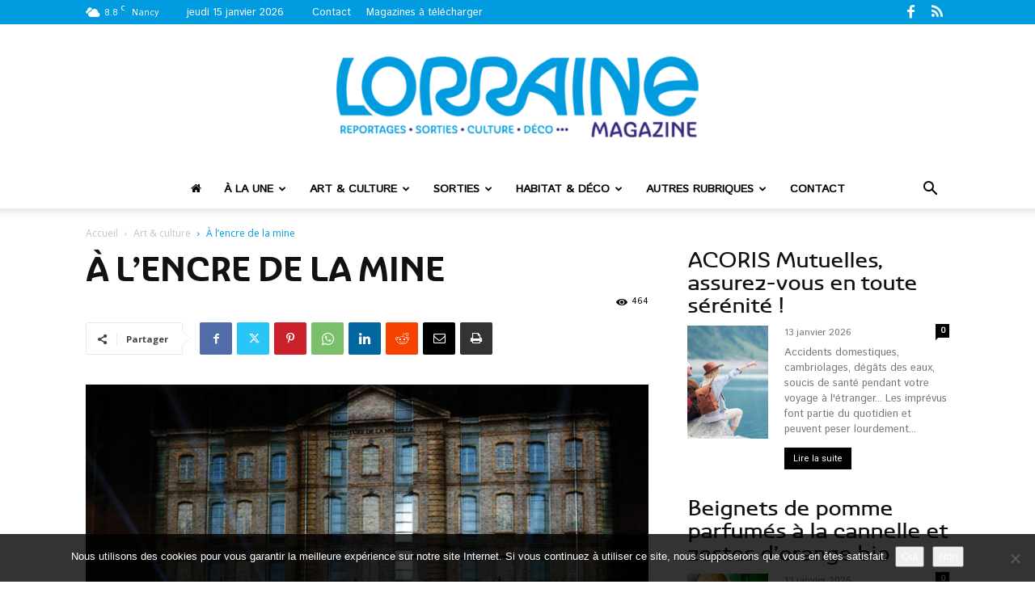

--- FILE ---
content_type: text/html; charset=UTF-8
request_url: https://www.lorrainemag.com/art-et-culture/a-lencre-de-la-mine/
body_size: 31107
content:
<!doctype html >
<!--[if IE 8]>    <html class="ie8" lang="en"> <![endif]-->
<!--[if IE 9]>    <html class="ie9" lang="en"> <![endif]-->
<!--[if gt IE 8]><!--> <html lang="fr-FR"> <!--<![endif]-->
<head>
<title>À l’encre de la mine - Lorraine Magazine</title>
<meta charset="UTF-8" />
<meta name="viewport" content="width=device-width, initial-scale=1.0">
<link rel="pingback" href="https://www.lorrainemag.com/xmlrpc.php" />
<meta name='robots' content='index, follow, max-image-preview:large, max-snippet:-1, max-video-preview:-1' />
<style>img:is([sizes="auto" i], [sizes^="auto," i]) { contain-intrinsic-size: 3000px 1500px }</style>
<link rel="icon" type="image/png" href="https://www.lorrainemag.com/wp-content/uploads/2024/02/favicon-final-520x520.png"><link rel="apple-touch-icon" sizes="76x76" href="https://www.lorrainemag.com/wp-content/uploads/2024/02/nouveau-logo-bleu-76x76-1.png"/><link rel="apple-touch-icon" sizes="120x120" href="https://www.lorrainemag.com/wp-content/uploads/2024/02/nouveau-logo-bleu-120x120-1.png"/><link rel="apple-touch-icon" sizes="152x152" href="https://www.lorrainemag.com/wp-content/uploads/2024/02/nouveau-logo-bleu-152x152-1.png"/><link rel="apple-touch-icon" sizes="114x114" href="https://www.lorrainemag.com/wp-content/uploads/2024/02/nouveau-logo-bleu-114x114-1.png"/><link rel="apple-touch-icon" sizes="144x144" href="https://www.lorrainemag.com/wp-content/uploads/2024/02/nouveau-logo-bleu-144x144-1.png"/>
<!-- This site is optimized with the Yoast SEO plugin v26.7 - https://yoast.com/wordpress/plugins/seo/ -->
<link rel="canonical" href="https://www.lorrainemag.com/art-et-culture/a-lencre-de-la-mine/" />
<meta property="og:locale" content="fr_FR" />
<meta property="og:type" content="article" />
<meta property="og:title" content="À l’encre de la mine - Lorraine Magazine" />
<meta property="og:description" content="Les 19, 20, 25, 26 et 27 août, l’association Les Enfants du Charbon font vivre les récits de mineurs de Lorraine avec le spectacle « Gueules Noires, la nuit des Hommes ». Cinq représentations hors norme à savourer cet été. Depuis dix ans, le parc Explor Wendel à Petite-Rosselle ressuscite une part de son histoire avec un [&hellip;]" />
<meta property="og:url" content="https://www.lorrainemag.com/art-et-culture/a-lencre-de-la-mine/" />
<meta property="og:site_name" content="Lorraine Magazine" />
<meta property="article:published_time" content="2016-06-29T10:00:17+00:00" />
<meta property="article:modified_time" content="2019-09-02T14:21:33+00:00" />
<meta property="og:image" content="https://www.lorrainemag.com/wp-content/uploads/2016/06/21028228195_5790526aaf_o.jpg" />
<meta property="og:image:width" content="890" />
<meta property="og:image:height" content="591" />
<meta property="og:image:type" content="image/jpeg" />
<meta name="author" content="Lorraine Magazine" />
<meta name="twitter:card" content="summary_large_image" />
<meta name="twitter:label1" content="Écrit par" />
<meta name="twitter:data1" content="Lorraine Magazine" />
<meta name="twitter:label2" content="Durée de lecture estimée" />
<meta name="twitter:data2" content="4 minutes" />
<script type="application/ld+json" class="yoast-schema-graph">{"@context":"https://schema.org","@graph":[{"@type":"Article","@id":"https://www.lorrainemag.com/art-et-culture/a-lencre-de-la-mine/#article","isPartOf":{"@id":"https://www.lorrainemag.com/art-et-culture/a-lencre-de-la-mine/"},"author":{"name":"Lorraine Magazine","@id":"https://www.lorrainemag.com/#/schema/person/b2943a8dcfef0ad12077804942598527"},"headline":"À l’encre de la mine","datePublished":"2016-06-29T10:00:17+00:00","dateModified":"2019-09-02T14:21:33+00:00","mainEntityOfPage":{"@id":"https://www.lorrainemag.com/art-et-culture/a-lencre-de-la-mine/"},"wordCount":732,"commentCount":0,"image":{"@id":"https://www.lorrainemag.com/art-et-culture/a-lencre-de-la-mine/#primaryimage"},"thumbnailUrl":"https://www.lorrainemag.com/wp-content/uploads/2016/06/21028228195_5790526aaf_o.jpg","keywords":["#75","à voir"],"articleSection":["Art &amp; culture"],"inLanguage":"fr-FR","potentialAction":[{"@type":"CommentAction","name":"Comment","target":["https://www.lorrainemag.com/art-et-culture/a-lencre-de-la-mine/#respond"]}]},{"@type":"WebPage","@id":"https://www.lorrainemag.com/art-et-culture/a-lencre-de-la-mine/","url":"https://www.lorrainemag.com/art-et-culture/a-lencre-de-la-mine/","name":"À l’encre de la mine - Lorraine Magazine","isPartOf":{"@id":"https://www.lorrainemag.com/#website"},"primaryImageOfPage":{"@id":"https://www.lorrainemag.com/art-et-culture/a-lencre-de-la-mine/#primaryimage"},"image":{"@id":"https://www.lorrainemag.com/art-et-culture/a-lencre-de-la-mine/#primaryimage"},"thumbnailUrl":"https://www.lorrainemag.com/wp-content/uploads/2016/06/21028228195_5790526aaf_o.jpg","datePublished":"2016-06-29T10:00:17+00:00","dateModified":"2019-09-02T14:21:33+00:00","author":{"@id":"https://www.lorrainemag.com/#/schema/person/b2943a8dcfef0ad12077804942598527"},"breadcrumb":{"@id":"https://www.lorrainemag.com/art-et-culture/a-lencre-de-la-mine/#breadcrumb"},"inLanguage":"fr-FR","potentialAction":[{"@type":"ReadAction","target":["https://www.lorrainemag.com/art-et-culture/a-lencre-de-la-mine/"]}]},{"@type":"ImageObject","inLanguage":"fr-FR","@id":"https://www.lorrainemag.com/art-et-culture/a-lencre-de-la-mine/#primaryimage","url":"https://www.lorrainemag.com/wp-content/uploads/2016/06/21028228195_5790526aaf_o.jpg","contentUrl":"https://www.lorrainemag.com/wp-content/uploads/2016/06/21028228195_5790526aaf_o.jpg","width":890,"height":591},{"@type":"BreadcrumbList","@id":"https://www.lorrainemag.com/art-et-culture/a-lencre-de-la-mine/#breadcrumb","itemListElement":[{"@type":"ListItem","position":1,"name":"Accueil","item":"https://www.lorrainemag.com/"},{"@type":"ListItem","position":2,"name":"À l’encre de la mine"}]},{"@type":"WebSite","@id":"https://www.lorrainemag.com/#website","url":"https://www.lorrainemag.com/","name":"Lorraine Magazine","description":"Magazine Gratuit en Lorraine","potentialAction":[{"@type":"SearchAction","target":{"@type":"EntryPoint","urlTemplate":"https://www.lorrainemag.com/?s={search_term_string}"},"query-input":{"@type":"PropertyValueSpecification","valueRequired":true,"valueName":"search_term_string"}}],"inLanguage":"fr-FR"},{"@type":"Person","@id":"https://www.lorrainemag.com/#/schema/person/b2943a8dcfef0ad12077804942598527","name":"Lorraine Magazine","image":{"@type":"ImageObject","inLanguage":"fr-FR","@id":"https://www.lorrainemag.com/#/schema/person/image/","url":"https://secure.gravatar.com/avatar/918f6cbd3d82cc022936138af866ebbae6f7b2af9c2acae0ba555fae3df76316?s=96&d=mm&r=g","contentUrl":"https://secure.gravatar.com/avatar/918f6cbd3d82cc022936138af866ebbae6f7b2af9c2acae0ba555fae3df76316?s=96&d=mm&r=g","caption":"Lorraine Magazine"}}]}</script>
<!-- / Yoast SEO plugin. -->
<link rel='dns-prefetch' href='//fonts.googleapis.com' />
<link rel="alternate" type="application/rss+xml" title="Lorraine Magazine &raquo; Flux" href="https://www.lorrainemag.com/feed/" />
<link rel="alternate" type="application/rss+xml" title="Lorraine Magazine &raquo; Flux des commentaires" href="https://www.lorrainemag.com/comments/feed/" />
<link rel="alternate" type="application/rss+xml" title="Lorraine Magazine &raquo; À l’encre de la mine Flux des commentaires" href="https://www.lorrainemag.com/art-et-culture/a-lencre-de-la-mine/feed/" />
<!-- <link rel='stylesheet' id='wp-block-library-css' href='https://www.lorrainemag.com/wp-includes/css/dist/block-library/style.min.css?ver=6.8.3' type='text/css' media='all' /> -->
<link rel="stylesheet" type="text/css" href="//www.lorrainemag.com/wp-content/cache/wpfc-minified/m9lv9uvx/c7o6g.css" media="all"/>
<style id='classic-theme-styles-inline-css' type='text/css'>
/*! This file is auto-generated */
.wp-block-button__link{color:#fff;background-color:#32373c;border-radius:9999px;box-shadow:none;text-decoration:none;padding:calc(.667em + 2px) calc(1.333em + 2px);font-size:1.125em}.wp-block-file__button{background:#32373c;color:#fff;text-decoration:none}
</style>
<style id='global-styles-inline-css' type='text/css'>
:root{--wp--preset--aspect-ratio--square: 1;--wp--preset--aspect-ratio--4-3: 4/3;--wp--preset--aspect-ratio--3-4: 3/4;--wp--preset--aspect-ratio--3-2: 3/2;--wp--preset--aspect-ratio--2-3: 2/3;--wp--preset--aspect-ratio--16-9: 16/9;--wp--preset--aspect-ratio--9-16: 9/16;--wp--preset--color--black: #000000;--wp--preset--color--cyan-bluish-gray: #abb8c3;--wp--preset--color--white: #ffffff;--wp--preset--color--pale-pink: #f78da7;--wp--preset--color--vivid-red: #cf2e2e;--wp--preset--color--luminous-vivid-orange: #ff6900;--wp--preset--color--luminous-vivid-amber: #fcb900;--wp--preset--color--light-green-cyan: #7bdcb5;--wp--preset--color--vivid-green-cyan: #00d084;--wp--preset--color--pale-cyan-blue: #8ed1fc;--wp--preset--color--vivid-cyan-blue: #0693e3;--wp--preset--color--vivid-purple: #9b51e0;--wp--preset--gradient--vivid-cyan-blue-to-vivid-purple: linear-gradient(135deg,rgba(6,147,227,1) 0%,rgb(155,81,224) 100%);--wp--preset--gradient--light-green-cyan-to-vivid-green-cyan: linear-gradient(135deg,rgb(122,220,180) 0%,rgb(0,208,130) 100%);--wp--preset--gradient--luminous-vivid-amber-to-luminous-vivid-orange: linear-gradient(135deg,rgba(252,185,0,1) 0%,rgba(255,105,0,1) 100%);--wp--preset--gradient--luminous-vivid-orange-to-vivid-red: linear-gradient(135deg,rgba(255,105,0,1) 0%,rgb(207,46,46) 100%);--wp--preset--gradient--very-light-gray-to-cyan-bluish-gray: linear-gradient(135deg,rgb(238,238,238) 0%,rgb(169,184,195) 100%);--wp--preset--gradient--cool-to-warm-spectrum: linear-gradient(135deg,rgb(74,234,220) 0%,rgb(151,120,209) 20%,rgb(207,42,186) 40%,rgb(238,44,130) 60%,rgb(251,105,98) 80%,rgb(254,248,76) 100%);--wp--preset--gradient--blush-light-purple: linear-gradient(135deg,rgb(255,206,236) 0%,rgb(152,150,240) 100%);--wp--preset--gradient--blush-bordeaux: linear-gradient(135deg,rgb(254,205,165) 0%,rgb(254,45,45) 50%,rgb(107,0,62) 100%);--wp--preset--gradient--luminous-dusk: linear-gradient(135deg,rgb(255,203,112) 0%,rgb(199,81,192) 50%,rgb(65,88,208) 100%);--wp--preset--gradient--pale-ocean: linear-gradient(135deg,rgb(255,245,203) 0%,rgb(182,227,212) 50%,rgb(51,167,181) 100%);--wp--preset--gradient--electric-grass: linear-gradient(135deg,rgb(202,248,128) 0%,rgb(113,206,126) 100%);--wp--preset--gradient--midnight: linear-gradient(135deg,rgb(2,3,129) 0%,rgb(40,116,252) 100%);--wp--preset--font-size--small: 11px;--wp--preset--font-size--medium: 20px;--wp--preset--font-size--large: 32px;--wp--preset--font-size--x-large: 42px;--wp--preset--font-size--regular: 15px;--wp--preset--font-size--larger: 50px;--wp--preset--spacing--20: 0.44rem;--wp--preset--spacing--30: 0.67rem;--wp--preset--spacing--40: 1rem;--wp--preset--spacing--50: 1.5rem;--wp--preset--spacing--60: 2.25rem;--wp--preset--spacing--70: 3.38rem;--wp--preset--spacing--80: 5.06rem;--wp--preset--shadow--natural: 6px 6px 9px rgba(0, 0, 0, 0.2);--wp--preset--shadow--deep: 12px 12px 50px rgba(0, 0, 0, 0.4);--wp--preset--shadow--sharp: 6px 6px 0px rgba(0, 0, 0, 0.2);--wp--preset--shadow--outlined: 6px 6px 0px -3px rgba(255, 255, 255, 1), 6px 6px rgba(0, 0, 0, 1);--wp--preset--shadow--crisp: 6px 6px 0px rgba(0, 0, 0, 1);}:where(.is-layout-flex){gap: 0.5em;}:where(.is-layout-grid){gap: 0.5em;}body .is-layout-flex{display: flex;}.is-layout-flex{flex-wrap: wrap;align-items: center;}.is-layout-flex > :is(*, div){margin: 0;}body .is-layout-grid{display: grid;}.is-layout-grid > :is(*, div){margin: 0;}:where(.wp-block-columns.is-layout-flex){gap: 2em;}:where(.wp-block-columns.is-layout-grid){gap: 2em;}:where(.wp-block-post-template.is-layout-flex){gap: 1.25em;}:where(.wp-block-post-template.is-layout-grid){gap: 1.25em;}.has-black-color{color: var(--wp--preset--color--black) !important;}.has-cyan-bluish-gray-color{color: var(--wp--preset--color--cyan-bluish-gray) !important;}.has-white-color{color: var(--wp--preset--color--white) !important;}.has-pale-pink-color{color: var(--wp--preset--color--pale-pink) !important;}.has-vivid-red-color{color: var(--wp--preset--color--vivid-red) !important;}.has-luminous-vivid-orange-color{color: var(--wp--preset--color--luminous-vivid-orange) !important;}.has-luminous-vivid-amber-color{color: var(--wp--preset--color--luminous-vivid-amber) !important;}.has-light-green-cyan-color{color: var(--wp--preset--color--light-green-cyan) !important;}.has-vivid-green-cyan-color{color: var(--wp--preset--color--vivid-green-cyan) !important;}.has-pale-cyan-blue-color{color: var(--wp--preset--color--pale-cyan-blue) !important;}.has-vivid-cyan-blue-color{color: var(--wp--preset--color--vivid-cyan-blue) !important;}.has-vivid-purple-color{color: var(--wp--preset--color--vivid-purple) !important;}.has-black-background-color{background-color: var(--wp--preset--color--black) !important;}.has-cyan-bluish-gray-background-color{background-color: var(--wp--preset--color--cyan-bluish-gray) !important;}.has-white-background-color{background-color: var(--wp--preset--color--white) !important;}.has-pale-pink-background-color{background-color: var(--wp--preset--color--pale-pink) !important;}.has-vivid-red-background-color{background-color: var(--wp--preset--color--vivid-red) !important;}.has-luminous-vivid-orange-background-color{background-color: var(--wp--preset--color--luminous-vivid-orange) !important;}.has-luminous-vivid-amber-background-color{background-color: var(--wp--preset--color--luminous-vivid-amber) !important;}.has-light-green-cyan-background-color{background-color: var(--wp--preset--color--light-green-cyan) !important;}.has-vivid-green-cyan-background-color{background-color: var(--wp--preset--color--vivid-green-cyan) !important;}.has-pale-cyan-blue-background-color{background-color: var(--wp--preset--color--pale-cyan-blue) !important;}.has-vivid-cyan-blue-background-color{background-color: var(--wp--preset--color--vivid-cyan-blue) !important;}.has-vivid-purple-background-color{background-color: var(--wp--preset--color--vivid-purple) !important;}.has-black-border-color{border-color: var(--wp--preset--color--black) !important;}.has-cyan-bluish-gray-border-color{border-color: var(--wp--preset--color--cyan-bluish-gray) !important;}.has-white-border-color{border-color: var(--wp--preset--color--white) !important;}.has-pale-pink-border-color{border-color: var(--wp--preset--color--pale-pink) !important;}.has-vivid-red-border-color{border-color: var(--wp--preset--color--vivid-red) !important;}.has-luminous-vivid-orange-border-color{border-color: var(--wp--preset--color--luminous-vivid-orange) !important;}.has-luminous-vivid-amber-border-color{border-color: var(--wp--preset--color--luminous-vivid-amber) !important;}.has-light-green-cyan-border-color{border-color: var(--wp--preset--color--light-green-cyan) !important;}.has-vivid-green-cyan-border-color{border-color: var(--wp--preset--color--vivid-green-cyan) !important;}.has-pale-cyan-blue-border-color{border-color: var(--wp--preset--color--pale-cyan-blue) !important;}.has-vivid-cyan-blue-border-color{border-color: var(--wp--preset--color--vivid-cyan-blue) !important;}.has-vivid-purple-border-color{border-color: var(--wp--preset--color--vivid-purple) !important;}.has-vivid-cyan-blue-to-vivid-purple-gradient-background{background: var(--wp--preset--gradient--vivid-cyan-blue-to-vivid-purple) !important;}.has-light-green-cyan-to-vivid-green-cyan-gradient-background{background: var(--wp--preset--gradient--light-green-cyan-to-vivid-green-cyan) !important;}.has-luminous-vivid-amber-to-luminous-vivid-orange-gradient-background{background: var(--wp--preset--gradient--luminous-vivid-amber-to-luminous-vivid-orange) !important;}.has-luminous-vivid-orange-to-vivid-red-gradient-background{background: var(--wp--preset--gradient--luminous-vivid-orange-to-vivid-red) !important;}.has-very-light-gray-to-cyan-bluish-gray-gradient-background{background: var(--wp--preset--gradient--very-light-gray-to-cyan-bluish-gray) !important;}.has-cool-to-warm-spectrum-gradient-background{background: var(--wp--preset--gradient--cool-to-warm-spectrum) !important;}.has-blush-light-purple-gradient-background{background: var(--wp--preset--gradient--blush-light-purple) !important;}.has-blush-bordeaux-gradient-background{background: var(--wp--preset--gradient--blush-bordeaux) !important;}.has-luminous-dusk-gradient-background{background: var(--wp--preset--gradient--luminous-dusk) !important;}.has-pale-ocean-gradient-background{background: var(--wp--preset--gradient--pale-ocean) !important;}.has-electric-grass-gradient-background{background: var(--wp--preset--gradient--electric-grass) !important;}.has-midnight-gradient-background{background: var(--wp--preset--gradient--midnight) !important;}.has-small-font-size{font-size: var(--wp--preset--font-size--small) !important;}.has-medium-font-size{font-size: var(--wp--preset--font-size--medium) !important;}.has-large-font-size{font-size: var(--wp--preset--font-size--large) !important;}.has-x-large-font-size{font-size: var(--wp--preset--font-size--x-large) !important;}
:where(.wp-block-post-template.is-layout-flex){gap: 1.25em;}:where(.wp-block-post-template.is-layout-grid){gap: 1.25em;}
:where(.wp-block-columns.is-layout-flex){gap: 2em;}:where(.wp-block-columns.is-layout-grid){gap: 2em;}
:root :where(.wp-block-pullquote){font-size: 1.5em;line-height: 1.6;}
</style>
<!-- <link rel='stylesheet' id='contact-form-7-css' href='https://www.lorrainemag.com/wp-content/plugins/contact-form-7/includes/css/styles.css?ver=6.1.4' type='text/css' media='all' /> -->
<!-- <link rel='stylesheet' id='cookie-notice-front-css' href='https://www.lorrainemag.com/wp-content/plugins/cookie-notice/css/front.min.css?ver=2.5.11' type='text/css' media='all' /> -->
<!-- <link rel='stylesheet' id='td-plugin-multi-purpose-css' href='https://www.lorrainemag.com/wp-content/plugins/td-composer/td-multi-purpose/style.css?ver=7cd248d7ca13c255207c3f8b916c3f00' type='text/css' media='all' /> -->
<link rel="stylesheet" type="text/css" href="//www.lorrainemag.com/wp-content/cache/wpfc-minified/m9nw9n8c/c7o6g.css" media="all"/>
<link rel='stylesheet' id='google-fonts-style-css' href='https://fonts.googleapis.com/css?family=Istok+Web%3A400%7COpen+Sans%3A400%2C600%2C700%7CRoboto%3A400%2C600%2C700&#038;display=swap&#038;ver=12.7.3' type='text/css' media='all' />
<!-- <link rel='stylesheet' id='td-theme-css' href='https://www.lorrainemag.com/wp-content/themes/lorrainemagazine/style.css?ver=12.7.3' type='text/css' media='all' /> -->
<link rel="stylesheet" type="text/css" href="//www.lorrainemag.com/wp-content/cache/wpfc-minified/kn9gl3qc/c7o6g.css" media="all"/>
<style id='td-theme-inline-css' type='text/css'>@media (max-width:767px){.td-header-desktop-wrap{display:none}}@media (min-width:767px){.td-header-mobile-wrap{display:none}}</style>
<!-- <link rel='stylesheet' id='td-theme-child-css' href='https://www.lorrainemag.com/wp-content/themes/lorrainemagazine-child/style.css?ver=12.7.3c' type='text/css' media='all' /> -->
<!-- <link rel='stylesheet' id='td-theme-child-fontawesone-css' href='https://www.lorrainemag.com/wp-content/themes/lorrainemagazine-child/fonts/font-awesome/font-awesome.css?ver=12.7.3c' type='text/css' media='all' /> -->
<!-- <link rel='stylesheet' id='td-legacy-framework-front-style-css' href='https://www.lorrainemag.com/wp-content/plugins/td-composer/legacy/Newspaper/assets/css/td_legacy_main.css?ver=7cd248d7ca13c255207c3f8b916c3f00' type='text/css' media='all' /> -->
<!-- <link rel='stylesheet' id='td-standard-pack-framework-front-style-css' href='https://www.lorrainemag.com/wp-content/plugins/td-standard-pack/Newspaper/assets/css/td_standard_pack_main.css?ver=c12e6da63ed2f212e87e44e5e9b9a302' type='text/css' media='all' /> -->
<link rel="stylesheet" type="text/css" href="//www.lorrainemag.com/wp-content/cache/wpfc-minified/k0f5bjar/c7o6g.css" media="all"/>
<script src='//www.lorrainemag.com/wp-content/cache/wpfc-minified/l9432mmx/c7o6g.js' type="44717c20760139d7089b7f69-text/javascript"></script>
<!-- <script type="text/javascript" src="https://www.lorrainemag.com/wp-includes/js/jquery/jquery.min.js?ver=3.7.1" id="jquery-core-js"></script> -->
<!-- <script type="text/javascript" src="https://www.lorrainemag.com/wp-includes/js/jquery/jquery-migrate.min.js?ver=3.4.1" id="jquery-migrate-js"></script> -->
<!-- <script type="text/javascript" src="https://www.lorrainemag.com/wp-includes/js/jquery/ui/core.min.js?ver=1.13.3" id="jquery-ui-core-js"></script> -->
<!-- <script type="text/javascript" src="https://www.lorrainemag.com/wp-includes/js/jquery/ui/datepicker.min.js?ver=1.13.3" id="jquery-ui-datepicker-js"></script> -->
<script type="44717c20760139d7089b7f69-text/javascript" id="jquery-ui-datepicker-js-after">
/* <![CDATA[ */
jQuery(function(jQuery){jQuery.datepicker.setDefaults({"closeText":"Fermer","currentText":"Aujourd\u2019hui","monthNames":["janvier","f\u00e9vrier","mars","avril","mai","juin","juillet","ao\u00fbt","septembre","octobre","novembre","d\u00e9cembre"],"monthNamesShort":["Jan","F\u00e9v","Mar","Avr","Mai","Juin","Juil","Ao\u00fbt","Sep","Oct","Nov","D\u00e9c"],"nextText":"Suivant","prevText":"Pr\u00e9c\u00e9dent","dayNames":["dimanche","lundi","mardi","mercredi","jeudi","vendredi","samedi"],"dayNamesShort":["dim","lun","mar","mer","jeu","ven","sam"],"dayNamesMin":["D","L","M","M","J","V","S"],"dateFormat":"d MM yy","firstDay":1,"isRTL":false});});
/* ]]> */
</script>
<script src='//www.lorrainemag.com/wp-content/cache/wpfc-minified/nrlq0sl/c7o6g.js' type="44717c20760139d7089b7f69-text/javascript"></script>
<!-- <script type="text/javascript" src="https://www.lorrainemag.com/wp-content/plugins/wp-user-frontend/assets/js/jquery-ui-timepicker-addon.js?ver=1" id="jquery-ui-timepicker-js"></script> -->
<link rel="https://api.w.org/" href="https://www.lorrainemag.com/wp-json/" /><link rel="alternate" title="JSON" type="application/json" href="https://www.lorrainemag.com/wp-json/wp/v2/posts/30599" /><link rel="EditURI" type="application/rsd+xml" title="RSD" href="https://www.lorrainemag.com/xmlrpc.php?rsd" />
<meta name="generator" content="WordPress 6.8.3" />
<link rel='shortlink' href='https://www.lorrainemag.com/?p=30599' />
<link rel="alternate" title="oEmbed (JSON)" type="application/json+oembed" href="https://www.lorrainemag.com/wp-json/oembed/1.0/embed?url=https%3A%2F%2Fwww.lorrainemag.com%2Fart-et-culture%2Fa-lencre-de-la-mine%2F" />
<link rel="alternate" title="oEmbed (XML)" type="text/xml+oembed" href="https://www.lorrainemag.com/wp-json/oembed/1.0/embed?url=https%3A%2F%2Fwww.lorrainemag.com%2Fart-et-culture%2Fa-lencre-de-la-mine%2F&#038;format=xml" />
<!-- JS generated by theme -->
<script type="44717c20760139d7089b7f69-text/javascript" id="td-generated-header-js">
var tdBlocksArray = []; //here we store all the items for the current page
// td_block class - each ajax block uses a object of this class for requests
function tdBlock() {
this.id = '';
this.block_type = 1; //block type id (1-234 etc)
this.atts = '';
this.td_column_number = '';
this.td_current_page = 1; //
this.post_count = 0; //from wp
this.found_posts = 0; //from wp
this.max_num_pages = 0; //from wp
this.td_filter_value = ''; //current live filter value
this.is_ajax_running = false;
this.td_user_action = ''; // load more or infinite loader (used by the animation)
this.header_color = '';
this.ajax_pagination_infinite_stop = ''; //show load more at page x
}
// td_js_generator - mini detector
( function () {
var htmlTag = document.getElementsByTagName("html")[0];
if ( navigator.userAgent.indexOf("MSIE 10.0") > -1 ) {
htmlTag.className += ' ie10';
}
if ( !!navigator.userAgent.match(/Trident.*rv\:11\./) ) {
htmlTag.className += ' ie11';
}
if ( navigator.userAgent.indexOf("Edge") > -1 ) {
htmlTag.className += ' ieEdge';
}
if ( /(iPad|iPhone|iPod)/g.test(navigator.userAgent) ) {
htmlTag.className += ' td-md-is-ios';
}
var user_agent = navigator.userAgent.toLowerCase();
if ( user_agent.indexOf("android") > -1 ) {
htmlTag.className += ' td-md-is-android';
}
if ( -1 !== navigator.userAgent.indexOf('Mac OS X')  ) {
htmlTag.className += ' td-md-is-os-x';
}
if ( /chrom(e|ium)/.test(navigator.userAgent.toLowerCase()) ) {
htmlTag.className += ' td-md-is-chrome';
}
if ( -1 !== navigator.userAgent.indexOf('Firefox') ) {
htmlTag.className += ' td-md-is-firefox';
}
if ( -1 !== navigator.userAgent.indexOf('Safari') && -1 === navigator.userAgent.indexOf('Chrome') ) {
htmlTag.className += ' td-md-is-safari';
}
if( -1 !== navigator.userAgent.indexOf('IEMobile') ){
htmlTag.className += ' td-md-is-iemobile';
}
})();
var tdLocalCache = {};
( function () {
"use strict";
tdLocalCache = {
data: {},
remove: function (resource_id) {
delete tdLocalCache.data[resource_id];
},
exist: function (resource_id) {
return tdLocalCache.data.hasOwnProperty(resource_id) && tdLocalCache.data[resource_id] !== null;
},
get: function (resource_id) {
return tdLocalCache.data[resource_id];
},
set: function (resource_id, cachedData) {
tdLocalCache.remove(resource_id);
tdLocalCache.data[resource_id] = cachedData;
}
};
})();
var td_viewport_interval_list=[{"limitBottom":767,"sidebarWidth":228},{"limitBottom":1018,"sidebarWidth":300},{"limitBottom":1140,"sidebarWidth":324}];
var tdc_is_installed="yes";
var tdc_domain_active=false;
var td_ajax_url="https:\/\/www.lorrainemag.com\/wp-admin\/admin-ajax.php?td_theme_name=Newspaper&v=12.7.3";
var td_get_template_directory_uri="https:\/\/www.lorrainemag.com\/wp-content\/plugins\/td-composer\/legacy\/common";
var tds_snap_menu="snap";
var tds_logo_on_sticky="show_header_logo";
var tds_header_style="10";
var td_please_wait="S'il vous pla\u00eet patienter ...";
var td_email_user_pass_incorrect="Utilisateur ou mot de passe incorrect !";
var td_email_user_incorrect="E-mail ou nom d'utilisateur incorrect !";
var td_email_incorrect="Email incorrect !";
var td_user_incorrect="Username incorrect!";
var td_email_user_empty="Email or username empty!";
var td_pass_empty="Pass empty!";
var td_pass_pattern_incorrect="Invalid Pass Pattern!";
var td_retype_pass_incorrect="Retyped Pass incorrect!";
var tds_more_articles_on_post_enable="";
var tds_more_articles_on_post_time_to_wait="";
var tds_more_articles_on_post_pages_distance_from_top=0;
var tds_captcha="";
var tds_theme_color_site_wide="#009cdf";
var tds_smart_sidebar="enabled";
var tdThemeName="Newspaper";
var tdThemeNameWl="Newspaper";
var td_magnific_popup_translation_tPrev="Pr\u00e9c\u00e9dente (fl\u00e8che gauche)";
var td_magnific_popup_translation_tNext="Suivante (fl\u00e8che droite)";
var td_magnific_popup_translation_tCounter="%curr% sur %total%";
var td_magnific_popup_translation_ajax_tError="Le contenu de %url% pas pu \u00eatre charg\u00e9.";
var td_magnific_popup_translation_image_tError="L'image #%curr% pas pu \u00eatre charg\u00e9e.";
var tdBlockNonce="ec98da2a79";
var tdMobileMenu="enabled";
var tdMobileSearch="enabled";
var tdDateNamesI18n={"month_names":["janvier","f\u00e9vrier","mars","avril","mai","juin","juillet","ao\u00fbt","septembre","octobre","novembre","d\u00e9cembre"],"month_names_short":["Jan","F\u00e9v","Mar","Avr","Mai","Juin","Juil","Ao\u00fbt","Sep","Oct","Nov","D\u00e9c"],"day_names":["dimanche","lundi","mardi","mercredi","jeudi","vendredi","samedi"],"day_names_short":["dim","lun","mar","mer","jeu","ven","sam"]};
var tdb_modal_confirm="Sauvegarder";
var tdb_modal_cancel="Annuler";
var tdb_modal_confirm_alt="Oui";
var tdb_modal_cancel_alt="Non";
var td_deploy_mode="deploy";
var td_ad_background_click_link="";
var td_ad_background_click_target="";
</script>
<!-- Header style compiled by theme -->
<style>@font-face{font-family:"itsadzoke-046";src:local("itsadzoke-046"),url("https://www.lorrainemag.com/wp-content/uploads/2019/08/itsadzoke-046-webfont.woff") format("woff");font-display:swap}@font-face{font-family:"ashemore_ext_regular";src:local("ashemore_ext_regular"),url("https://www.lorrainemag.com/wp-content/uploads/2025/05/ashemore_ext_regular.woff") format("woff");font-display:swap}@font-face{font-family:"ashemore_norm_bold";src:local("ashemore_norm_bold"),url("https://www.lorrainemag.com/wp-content/uploads/2025/05/ashemore_norm_bold.woff") format("woff");font-display:swap}.td-page-content .widgettitle{color:#fff}ul.sf-menu>.menu-item>a{font-family:"Istok Web";font-weight:600;text-transform:uppercase}.sf-menu ul .menu-item a{font-family:"Istok Web";font-weight:normal}.td-mobile-content .td-mobile-main-menu>li>a{font-family:"Istok Web"}.td-mobile-content .sub-menu a{font-family:"Istok Web"}.td-header-wrap .td-logo-text-container .td-logo-text{font-family:"Istok Web";font-weight:normal}.td-header-wrap .td-logo-text-container .td-tagline-text{font-family:"Istok Web";font-weight:normal}#td-mobile-nav,#td-mobile-nav .wpb_button,.td-search-wrap-mob{font-family:"Istok Web"}:root{--td_excl_label:'EXCLUSIF';--td_theme_color:#009cdf;--td_slider_text:rgba(0,156,223,0.7);--td_header_color:#222222;--td_mobile_menu_color:#f4f4f4;--td_mobile_icons_color:#000000;--td_mobile_gradient_one_mob:#333145;--td_mobile_gradient_two_mob:#009cdf;--td_mobile_text_active_color:#009cdf;--td_page_h_color:#009cdf}@font-face{font-family:"itsadzoke-046";src:local("itsadzoke-046"),url("https://www.lorrainemag.com/wp-content/uploads/2019/08/itsadzoke-046-webfont.woff") format("woff");font-display:swap}@font-face{font-family:"ashemore_ext_regular";src:local("ashemore_ext_regular"),url("https://www.lorrainemag.com/wp-content/uploads/2025/05/ashemore_ext_regular.woff") format("woff");font-display:swap}@font-face{font-family:"ashemore_norm_bold";src:local("ashemore_norm_bold"),url("https://www.lorrainemag.com/wp-content/uploads/2025/05/ashemore_norm_bold.woff") format("woff");font-display:swap}.td-header-style-12 .td-header-menu-wrap-full,.td-header-style-12 .td-affix,.td-grid-style-1.td-hover-1 .td-big-grid-post:hover .td-post-category,.td-grid-style-5.td-hover-1 .td-big-grid-post:hover .td-post-category,.td_category_template_3 .td-current-sub-category,.td_category_template_8 .td-category-header .td-category a.td-current-sub-category,.td_category_template_4 .td-category-siblings .td-category a:hover,.td_block_big_grid_9.td-grid-style-1 .td-post-category,.td_block_big_grid_9.td-grid-style-5 .td-post-category,.td-grid-style-6.td-hover-1 .td-module-thumb:after,.tdm-menu-active-style5 .td-header-menu-wrap .sf-menu>.current-menu-item>a,.tdm-menu-active-style5 .td-header-menu-wrap .sf-menu>.current-menu-ancestor>a,.tdm-menu-active-style5 .td-header-menu-wrap .sf-menu>.current-category-ancestor>a,.tdm-menu-active-style5 .td-header-menu-wrap .sf-menu>li>a:hover,.tdm-menu-active-style5 .td-header-menu-wrap .sf-menu>.sfHover>a{background-color:#009cdf}.td_mega_menu_sub_cats .cur-sub-cat,.td-mega-span h3 a:hover,.td_mod_mega_menu:hover .entry-title a,.header-search-wrap .result-msg a:hover,.td-header-top-menu .td-drop-down-search .td_module_wrap:hover .entry-title a,.td-header-top-menu .td-icon-search:hover,.td-header-wrap .result-msg a:hover,.top-header-menu li a:hover,.top-header-menu .current-menu-item>a,.top-header-menu .current-menu-ancestor>a,.top-header-menu .current-category-ancestor>a,.td-social-icon-wrap>a:hover,.td-header-sp-top-widget .td-social-icon-wrap a:hover,.td_mod_related_posts:hover h3>a,.td-post-template-11 .td-related-title .td-related-left:hover,.td-post-template-11 .td-related-title .td-related-right:hover,.td-post-template-11 .td-related-title .td-cur-simple-item,.td-post-template-11 .td_block_related_posts .td-next-prev-wrap a:hover,.td-category-header .td-pulldown-category-filter-link:hover,.td-category-siblings .td-subcat-dropdown a:hover,.td-category-siblings .td-subcat-dropdown a.td-current-sub-category,.footer-text-wrap .footer-email-wrap a,.footer-social-wrap a:hover,.td_module_17 .td-read-more a:hover,.td_module_18 .td-read-more a:hover,.td_module_19 .td-post-author-name a:hover,.td-pulldown-syle-2 .td-subcat-dropdown:hover .td-subcat-more span,.td-pulldown-syle-2 .td-subcat-dropdown:hover .td-subcat-more i,.td-pulldown-syle-3 .td-subcat-dropdown:hover .td-subcat-more span,.td-pulldown-syle-3 .td-subcat-dropdown:hover .td-subcat-more i,.tdm-menu-active-style3 .tdm-header.td-header-wrap .sf-menu>.current-category-ancestor>a,.tdm-menu-active-style3 .tdm-header.td-header-wrap .sf-menu>.current-menu-ancestor>a,.tdm-menu-active-style3 .tdm-header.td-header-wrap .sf-menu>.current-menu-item>a,.tdm-menu-active-style3 .tdm-header.td-header-wrap .sf-menu>.sfHover>a,.tdm-menu-active-style3 .tdm-header.td-header-wrap .sf-menu>li>a:hover{color:#009cdf}.td-mega-menu-page .wpb_content_element ul li a:hover,.td-theme-wrap .td-aj-search-results .td_module_wrap:hover .entry-title a,.td-theme-wrap .header-search-wrap .result-msg a:hover{color:#009cdf!important}.td_category_template_8 .td-category-header .td-category a.td-current-sub-category,.td_category_template_4 .td-category-siblings .td-category a:hover,.tdm-menu-active-style4 .tdm-header .sf-menu>.current-menu-item>a,.tdm-menu-active-style4 .tdm-header .sf-menu>.current-menu-ancestor>a,.tdm-menu-active-style4 .tdm-header .sf-menu>.current-category-ancestor>a,.tdm-menu-active-style4 .tdm-header .sf-menu>li>a:hover,.tdm-menu-active-style4 .tdm-header .sf-menu>.sfHover>a{border-color:#009cdf}.td-header-wrap .td-header-top-menu-full,.td-header-wrap .top-header-menu .sub-menu,.tdm-header-style-1.td-header-wrap .td-header-top-menu-full,.tdm-header-style-1.td-header-wrap .top-header-menu .sub-menu,.tdm-header-style-2.td-header-wrap .td-header-top-menu-full,.tdm-header-style-2.td-header-wrap .top-header-menu .sub-menu,.tdm-header-style-3.td-header-wrap .td-header-top-menu-full,.tdm-header-style-3.td-header-wrap .top-header-menu .sub-menu{background-color:#009cdf}.td-header-style-8 .td-header-top-menu-full{background-color:transparent}.td-header-style-8 .td-header-top-menu-full .td-header-top-menu{background-color:#009cdf;padding-left:15px;padding-right:15px}.td-header-wrap .td-header-top-menu-full .td-header-top-menu,.td-header-wrap .td-header-top-menu-full{border-bottom:none}.td-header-top-menu,.td-header-top-menu a,.td-header-wrap .td-header-top-menu-full .td-header-top-menu,.td-header-wrap .td-header-top-menu-full a,.td-header-style-8 .td-header-top-menu,.td-header-style-8 .td-header-top-menu a,.td-header-top-menu .td-drop-down-search .entry-title a{color:#ffffff}.top-header-menu .current-menu-item>a,.top-header-menu .current-menu-ancestor>a,.top-header-menu .current-category-ancestor>a,.top-header-menu li a:hover,.td-header-sp-top-widget .td-icon-search:hover{color:#000000}ul.sf-menu>.td-menu-item>a,.td-theme-wrap .td-header-menu-social{font-family:"Istok Web";font-weight:600;text-transform:uppercase}.sf-menu ul .td-menu-item a{font-family:"Istok Web";font-weight:normal}.td-theme-wrap .td_mod_mega_menu:hover .entry-title a,.td-theme-wrap .sf-menu .td_mega_menu_sub_cats .cur-sub-cat{color:#009cdf}.td-theme-wrap .sf-menu .td-mega-menu .td-post-category:hover,.td-theme-wrap .td-mega-menu .td-next-prev-wrap a:hover{background-color:#009cdf}.td-theme-wrap .td-mega-menu .td-next-prev-wrap a:hover{border-color:#009cdf}.td-theme-wrap .header-search-wrap .td-drop-down-search .btn:hover,.td-theme-wrap .td-aj-search-results .td_module_wrap:hover .entry-title a,.td-theme-wrap .header-search-wrap .result-msg a:hover{color:#009cdf!important}.td-theme-wrap .sf-menu .td-normal-menu .td-menu-item>a:hover,.td-theme-wrap .sf-menu .td-normal-menu .sfHover>a,.td-theme-wrap .sf-menu .td-normal-menu .current-menu-ancestor>a,.td-theme-wrap .sf-menu .td-normal-menu .current-category-ancestor>a,.td-theme-wrap .sf-menu .td-normal-menu .current-menu-item>a{color:#009cdf}.td-footer-wrapper,.td-footer-wrapper .td_block_template_7 .td-block-title>*,.td-footer-wrapper .td_block_template_17 .td-block-title,.td-footer-wrapper .td-block-title-wrap .td-wrapper-pulldown-filter{background-color:#111111}.td-footer-wrapper::before{background-size:cover}.td-footer-wrapper::before{background-position:center center}.td-footer-wrapper::before{opacity:0.1}.block-title>span,.block-title>a,.widgettitle,body .td-trending-now-title,.wpb_tabs li a,.vc_tta-container .vc_tta-color-grey.vc_tta-tabs-position-top.vc_tta-style-classic .vc_tta-tabs-container .vc_tta-tab>a,.td-theme-wrap .td-related-title a,.woocommerce div.product .woocommerce-tabs ul.tabs li a,.woocommerce .product .products h2:not(.woocommerce-loop-product__title),.td-theme-wrap .td-block-title{font-family:"Istok Web"}.td_module_wrap .td-post-author-name a{font-family:"Istok Web"}.td-post-date .entry-date{font-family:"Istok Web"}.td-module-comments a,.td-post-views span,.td-post-comments a{font-family:"Istok Web"}.td-big-grid-meta .td-post-category,.td_module_wrap .td-post-category,.td-module-image .td-post-category{font-family:"Istok Web"}.top-header-menu>li>a,.td-weather-top-widget .td-weather-now .td-big-degrees,.td-weather-top-widget .td-weather-header .td-weather-city,.td-header-sp-top-menu .td_data_time{font-family:"Istok Web";font-weight:normal}.top-header-menu .menu-item-has-children li a{font-family:"Istok Web";font-weight:normal}.td_mod_mega_menu .item-details a{font-family:"Istok Web";font-weight:normal}.td_mega_menu_sub_cats .block-mega-child-cats a{font-family:"Istok Web";font-weight:normal}.td-subcat-filter .td-subcat-dropdown a,.td-subcat-filter .td-subcat-list a,.td-subcat-filter .td-subcat-dropdown span{font-family:"Istok Web"}.td-excerpt,.td_module_14 .td-excerpt{font-family:"Istok Web"}.td-theme-slider.iosSlider-col-1 .td-module-title{font-family:ashemore_ext_regular}.td-theme-slider.iosSlider-col-2 .td-module-title{font-family:ashemore_ext_regular}.td-theme-slider.iosSlider-col-3 .td-module-title{font-family:ashemore_ext_regular}.homepage-post .td-post-template-8 .td-post-header .entry-title{font-family:ashemore_ext_regular}.td_module_wrap .td-module-title{font-family:"Istok Web"}.td_module_1 .td-module-title{font-family:"Istok Web"}.td_module_2 .td-module-title{font-family:"Istok Web"}.td_module_3 .td-module-title{font-family:"Istok Web"}.td_module_4 .td-module-title{font-family:"Istok Web"}.td_module_5 .td-module-title{font-family:"Istok Web"}.td_module_6 .td-module-title{font-family:"Istok Web"}.td_module_7 .td-module-title{font-family:"Istok Web"}.td_module_8 .td-module-title{font-family:"Istok Web"}.td_module_9 .td-module-title{font-family:"Istok Web"}.td_module_10 .td-module-title{font-family:"Istok Web"}.td_module_11 .td-module-title{font-family:"Istok Web"}.td_module_12 .td-module-title{font-family:"Istok Web"}.td_module_13 .td-module-title{font-family:"Istok Web"}.td_module_14 .td-module-title{font-family:"Istok Web"}.td_module_15 .entry-title{font-family:"Istok Web"}.td_module_16 .td-module-title{font-family:"Istok Web"}.td_module_17 .td-module-title{font-family:"Istok Web"}.td_module_18 .td-module-title{font-family:"Istok Web"}.td_module_19 .td-module-title{font-family:"Istok Web"}.td_block_trending_now .entry-title,.td-theme-slider .td-module-title,.td-big-grid-post .entry-title{font-family:ashemore_ext_regular}.td_block_trending_now .entry-title{font-family:ashemore_ext_regular}.td_module_mx1 .td-module-title{font-family:ashemore_ext_regular}.td_module_mx2 .td-module-title{font-family:ashemore_ext_regular}.td_module_mx3 .td-module-title{font-family:ashemore_ext_regular}.td_module_mx4 .td-module-title{font-family:ashemore_ext_regular}.td_module_mx5 .td-module-title{font-family:ashemore_ext_regular}.td_module_mx6 .td-module-title{font-family:ashemore_ext_regular}.td_module_mx7 .td-module-title{font-family:ashemore_ext_regular}.td_module_mx8 .td-module-title{font-family:ashemore_ext_regular}.td_module_mx9 .td-module-title{font-family:ashemore_ext_regular}.td_module_mx10 .td-module-title{font-family:ashemore_ext_regular}.td_module_mx11 .td-module-title{font-family:ashemore_ext_regular}.td_module_mx12 .td-module-title{font-family:ashemore_ext_regular}.td_module_mx13 .td-module-title{font-family:ashemore_ext_regular}.td_module_mx14 .td-module-title{font-family:ashemore_ext_regular}.td_module_mx15 .td-module-title{font-family:ashemore_ext_regular}.td_module_mx16 .td-module-title{font-family:ashemore_ext_regular}.td_module_mx17 .td-module-title{font-family:ashemore_ext_regular}.td_module_mx18 .td-module-title{font-family:ashemore_ext_regular}.td_module_mx19 .td-module-title{font-family:ashemore_ext_regular}.td_module_mx20 .td-module-title{font-family:ashemore_ext_regular}.td_module_mx21 .td-module-title{font-family:ashemore_ext_regular}.td_module_mx22 .td-module-title{font-family:ashemore_ext_regular}.td_module_mx23 .td-module-title{font-family:ashemore_ext_regular}.td_module_mx24 .td-module-title{font-family:ashemore_ext_regular}.td_module_mx25 .td-module-title{font-family:ashemore_ext_regular}.td_module_mx26 .td-module-title{font-family:ashemore_ext_regular}.td-big-grid-post.td-big-thumb .td-big-grid-meta,.td-big-thumb .td-big-grid-meta .entry-title{font-family:ashemore_ext_regular}.td-big-grid-post.td-medium-thumb .td-big-grid-meta,.td-medium-thumb .td-big-grid-meta .entry-title{font-family:ashemore_ext_regular}.td-big-grid-post.td-small-thumb .td-big-grid-meta,.td-small-thumb .td-big-grid-meta .entry-title{font-family:ashemore_ext_regular}.td-big-grid-post.td-tiny-thumb .td-big-grid-meta,.td-tiny-thumb .td-big-grid-meta .entry-title{font-family:ashemore_ext_regular}.post .td-post-header .entry-title{font-family:ashemore_norm_bold}.td-post-template-default .td-post-header .entry-title{font-family:ashemore_norm_bold}.td-post-template-1 .td-post-header .entry-title{font-family:ashemore_norm_bold}.td-post-template-2 .td-post-header .entry-title{font-family:ashemore_norm_bold}.td-post-template-3 .td-post-header .entry-title{font-family:ashemore_norm_bold}.td-post-template-4 .td-post-header .entry-title{font-family:ashemore_norm_bold}.td-post-template-5 .td-post-header .entry-title{font-family:ashemore_norm_bold}.td-post-template-6 .td-post-header .entry-title{font-family:ashemore_norm_bold}.td-post-template-7 .td-post-header .entry-title{font-family:ashemore_norm_bold}.td-post-template-8 .td-post-header .entry-title{font-family:ashemore_norm_bold}.td-post-template-9 .td-post-header .entry-title{font-family:ashemore_norm_bold}.td-post-template-10 .td-post-header .entry-title{font-family:ashemore_norm_bold}.td-post-template-11 .td-post-header .entry-title{font-family:ashemore_norm_bold}.td-post-template-12 .td-post-header .entry-title{font-family:ashemore_norm_bold}.td-post-template-13 .td-post-header .entry-title{font-family:ashemore_norm_bold}.td-post-content p,.td-post-content{font-family:"Istok Web"}.post blockquote p,.page blockquote p,.td-post-text-content blockquote p{font-family:"Istok Web"}.post .td_quote_box p,.page .td_quote_box p{font-family:"Istok Web"}.post .td_pull_quote p,.page .td_pull_quote p,.post .wp-block-pullquote blockquote p,.page .wp-block-pullquote blockquote p{font-family:"Istok Web"}.td-post-content li{font-family:"Istok Web"}.td-post-content h1{font-family:itsadzoke-046}.td-post-content h2{font-family:"Istok Web"}.td-post-content h3{font-family:"Istok Web"}.td-post-content h4{font-family:"Istok Web"}.td-post-content h5{font-family:"Istok Web"}.td-post-content h6{font-family:"Istok Web"}.tdm-menu-btn1 .tds-button1,.tdm-menu-btn1 .tds-button6:after{background-color:#009cdf}.tdm-menu-btn1 .tds-button2:before,.tdm-menu-btn1 .tds-button6:before{border-color:#009cdf}.tdm-menu-btn1 .tds-button2,.tdm-menu-btn1 .tds-button2 i{color:#009cdf}.tdm-menu-btn1 .tds-button3{-webkit-box-shadow:0 2px 16px #009cdf;-moz-box-shadow:0 2px 16px #009cdf;box-shadow:0 2px 16px #009cdf}.tdm-menu-btn1 .tds-button3:hover{-webkit-box-shadow:0 4px 26px #009cdf;-moz-box-shadow:0 4px 26px #009cdf;box-shadow:0 4px 26px #009cdf}.tdm-menu-btn1 .tds-button7 .tdm-btn-border-top,.tdm-menu-btn1 .tds-button7 .tdm-btn-border-bottom{background-color:#009cdf}.tdm-menu-btn1 .tds-button8{background:#009cdf}.tdm-menu-btn2 .tds-button1,.tdm-menu-btn2 .tds-button6:after{background-color:#009cdf}.tdm-menu-btn2 .tds-button2:before,.tdm-menu-btn2 .tds-button6:before{border-color:#009cdf}.tdm-menu-btn2 .tds-button2,.tdm-menu-btn2 .tds-button2 i{color:#009cdf}.tdm-menu-btn2 .tds-button3{-webkit-box-shadow:0 2px 16px #009cdf;-moz-box-shadow:0 2px 16px #009cdf;box-shadow:0 2px 16px #009cdf}.tdm-menu-btn2 .tds-button3:hover{-webkit-box-shadow:0 4px 26px #009cdf;-moz-box-shadow:0 4px 26px #009cdf;box-shadow:0 4px 26px #009cdf}.tdm-menu-btn2 .tds-button7 .tdm-btn-border-top,.tdm-menu-btn2 .tds-button7 .tdm-btn-border-bottom{background-color:#009cdf}.tdm-menu-btn2 .tds-button8{background:#009cdf}@font-face{font-family:"itsadzoke-046";src:local("itsadzoke-046"),url("https://www.lorrainemag.com/wp-content/uploads/2019/08/itsadzoke-046-webfont.woff") format("woff");font-display:swap}@font-face{font-family:"ashemore_ext_regular";src:local("ashemore_ext_regular"),url("https://www.lorrainemag.com/wp-content/uploads/2025/05/ashemore_ext_regular.woff") format("woff");font-display:swap}@font-face{font-family:"ashemore_norm_bold";src:local("ashemore_norm_bold"),url("https://www.lorrainemag.com/wp-content/uploads/2025/05/ashemore_norm_bold.woff") format("woff");font-display:swap}.td-page-content .widgettitle{color:#fff}ul.sf-menu>.menu-item>a{font-family:"Istok Web";font-weight:600;text-transform:uppercase}.sf-menu ul .menu-item a{font-family:"Istok Web";font-weight:normal}.td-mobile-content .td-mobile-main-menu>li>a{font-family:"Istok Web"}.td-mobile-content .sub-menu a{font-family:"Istok Web"}.td-header-wrap .td-logo-text-container .td-logo-text{font-family:"Istok Web";font-weight:normal}.td-header-wrap .td-logo-text-container .td-tagline-text{font-family:"Istok Web";font-weight:normal}#td-mobile-nav,#td-mobile-nav .wpb_button,.td-search-wrap-mob{font-family:"Istok Web"}:root{--td_excl_label:'EXCLUSIF';--td_theme_color:#009cdf;--td_slider_text:rgba(0,156,223,0.7);--td_header_color:#222222;--td_mobile_menu_color:#f4f4f4;--td_mobile_icons_color:#000000;--td_mobile_gradient_one_mob:#333145;--td_mobile_gradient_two_mob:#009cdf;--td_mobile_text_active_color:#009cdf;--td_page_h_color:#009cdf}@font-face{font-family:"itsadzoke-046";src:local("itsadzoke-046"),url("https://www.lorrainemag.com/wp-content/uploads/2019/08/itsadzoke-046-webfont.woff") format("woff");font-display:swap}@font-face{font-family:"ashemore_ext_regular";src:local("ashemore_ext_regular"),url("https://www.lorrainemag.com/wp-content/uploads/2025/05/ashemore_ext_regular.woff") format("woff");font-display:swap}@font-face{font-family:"ashemore_norm_bold";src:local("ashemore_norm_bold"),url("https://www.lorrainemag.com/wp-content/uploads/2025/05/ashemore_norm_bold.woff") format("woff");font-display:swap}.td-header-style-12 .td-header-menu-wrap-full,.td-header-style-12 .td-affix,.td-grid-style-1.td-hover-1 .td-big-grid-post:hover .td-post-category,.td-grid-style-5.td-hover-1 .td-big-grid-post:hover .td-post-category,.td_category_template_3 .td-current-sub-category,.td_category_template_8 .td-category-header .td-category a.td-current-sub-category,.td_category_template_4 .td-category-siblings .td-category a:hover,.td_block_big_grid_9.td-grid-style-1 .td-post-category,.td_block_big_grid_9.td-grid-style-5 .td-post-category,.td-grid-style-6.td-hover-1 .td-module-thumb:after,.tdm-menu-active-style5 .td-header-menu-wrap .sf-menu>.current-menu-item>a,.tdm-menu-active-style5 .td-header-menu-wrap .sf-menu>.current-menu-ancestor>a,.tdm-menu-active-style5 .td-header-menu-wrap .sf-menu>.current-category-ancestor>a,.tdm-menu-active-style5 .td-header-menu-wrap .sf-menu>li>a:hover,.tdm-menu-active-style5 .td-header-menu-wrap .sf-menu>.sfHover>a{background-color:#009cdf}.td_mega_menu_sub_cats .cur-sub-cat,.td-mega-span h3 a:hover,.td_mod_mega_menu:hover .entry-title a,.header-search-wrap .result-msg a:hover,.td-header-top-menu .td-drop-down-search .td_module_wrap:hover .entry-title a,.td-header-top-menu .td-icon-search:hover,.td-header-wrap .result-msg a:hover,.top-header-menu li a:hover,.top-header-menu .current-menu-item>a,.top-header-menu .current-menu-ancestor>a,.top-header-menu .current-category-ancestor>a,.td-social-icon-wrap>a:hover,.td-header-sp-top-widget .td-social-icon-wrap a:hover,.td_mod_related_posts:hover h3>a,.td-post-template-11 .td-related-title .td-related-left:hover,.td-post-template-11 .td-related-title .td-related-right:hover,.td-post-template-11 .td-related-title .td-cur-simple-item,.td-post-template-11 .td_block_related_posts .td-next-prev-wrap a:hover,.td-category-header .td-pulldown-category-filter-link:hover,.td-category-siblings .td-subcat-dropdown a:hover,.td-category-siblings .td-subcat-dropdown a.td-current-sub-category,.footer-text-wrap .footer-email-wrap a,.footer-social-wrap a:hover,.td_module_17 .td-read-more a:hover,.td_module_18 .td-read-more a:hover,.td_module_19 .td-post-author-name a:hover,.td-pulldown-syle-2 .td-subcat-dropdown:hover .td-subcat-more span,.td-pulldown-syle-2 .td-subcat-dropdown:hover .td-subcat-more i,.td-pulldown-syle-3 .td-subcat-dropdown:hover .td-subcat-more span,.td-pulldown-syle-3 .td-subcat-dropdown:hover .td-subcat-more i,.tdm-menu-active-style3 .tdm-header.td-header-wrap .sf-menu>.current-category-ancestor>a,.tdm-menu-active-style3 .tdm-header.td-header-wrap .sf-menu>.current-menu-ancestor>a,.tdm-menu-active-style3 .tdm-header.td-header-wrap .sf-menu>.current-menu-item>a,.tdm-menu-active-style3 .tdm-header.td-header-wrap .sf-menu>.sfHover>a,.tdm-menu-active-style3 .tdm-header.td-header-wrap .sf-menu>li>a:hover{color:#009cdf}.td-mega-menu-page .wpb_content_element ul li a:hover,.td-theme-wrap .td-aj-search-results .td_module_wrap:hover .entry-title a,.td-theme-wrap .header-search-wrap .result-msg a:hover{color:#009cdf!important}.td_category_template_8 .td-category-header .td-category a.td-current-sub-category,.td_category_template_4 .td-category-siblings .td-category a:hover,.tdm-menu-active-style4 .tdm-header .sf-menu>.current-menu-item>a,.tdm-menu-active-style4 .tdm-header .sf-menu>.current-menu-ancestor>a,.tdm-menu-active-style4 .tdm-header .sf-menu>.current-category-ancestor>a,.tdm-menu-active-style4 .tdm-header .sf-menu>li>a:hover,.tdm-menu-active-style4 .tdm-header .sf-menu>.sfHover>a{border-color:#009cdf}.td-header-wrap .td-header-top-menu-full,.td-header-wrap .top-header-menu .sub-menu,.tdm-header-style-1.td-header-wrap .td-header-top-menu-full,.tdm-header-style-1.td-header-wrap .top-header-menu .sub-menu,.tdm-header-style-2.td-header-wrap .td-header-top-menu-full,.tdm-header-style-2.td-header-wrap .top-header-menu .sub-menu,.tdm-header-style-3.td-header-wrap .td-header-top-menu-full,.tdm-header-style-3.td-header-wrap .top-header-menu .sub-menu{background-color:#009cdf}.td-header-style-8 .td-header-top-menu-full{background-color:transparent}.td-header-style-8 .td-header-top-menu-full .td-header-top-menu{background-color:#009cdf;padding-left:15px;padding-right:15px}.td-header-wrap .td-header-top-menu-full .td-header-top-menu,.td-header-wrap .td-header-top-menu-full{border-bottom:none}.td-header-top-menu,.td-header-top-menu a,.td-header-wrap .td-header-top-menu-full .td-header-top-menu,.td-header-wrap .td-header-top-menu-full a,.td-header-style-8 .td-header-top-menu,.td-header-style-8 .td-header-top-menu a,.td-header-top-menu .td-drop-down-search .entry-title a{color:#ffffff}.top-header-menu .current-menu-item>a,.top-header-menu .current-menu-ancestor>a,.top-header-menu .current-category-ancestor>a,.top-header-menu li a:hover,.td-header-sp-top-widget .td-icon-search:hover{color:#000000}ul.sf-menu>.td-menu-item>a,.td-theme-wrap .td-header-menu-social{font-family:"Istok Web";font-weight:600;text-transform:uppercase}.sf-menu ul .td-menu-item a{font-family:"Istok Web";font-weight:normal}.td-theme-wrap .td_mod_mega_menu:hover .entry-title a,.td-theme-wrap .sf-menu .td_mega_menu_sub_cats .cur-sub-cat{color:#009cdf}.td-theme-wrap .sf-menu .td-mega-menu .td-post-category:hover,.td-theme-wrap .td-mega-menu .td-next-prev-wrap a:hover{background-color:#009cdf}.td-theme-wrap .td-mega-menu .td-next-prev-wrap a:hover{border-color:#009cdf}.td-theme-wrap .header-search-wrap .td-drop-down-search .btn:hover,.td-theme-wrap .td-aj-search-results .td_module_wrap:hover .entry-title a,.td-theme-wrap .header-search-wrap .result-msg a:hover{color:#009cdf!important}.td-theme-wrap .sf-menu .td-normal-menu .td-menu-item>a:hover,.td-theme-wrap .sf-menu .td-normal-menu .sfHover>a,.td-theme-wrap .sf-menu .td-normal-menu .current-menu-ancestor>a,.td-theme-wrap .sf-menu .td-normal-menu .current-category-ancestor>a,.td-theme-wrap .sf-menu .td-normal-menu .current-menu-item>a{color:#009cdf}.td-footer-wrapper,.td-footer-wrapper .td_block_template_7 .td-block-title>*,.td-footer-wrapper .td_block_template_17 .td-block-title,.td-footer-wrapper .td-block-title-wrap .td-wrapper-pulldown-filter{background-color:#111111}.td-footer-wrapper::before{background-size:cover}.td-footer-wrapper::before{background-position:center center}.td-footer-wrapper::before{opacity:0.1}.block-title>span,.block-title>a,.widgettitle,body .td-trending-now-title,.wpb_tabs li a,.vc_tta-container .vc_tta-color-grey.vc_tta-tabs-position-top.vc_tta-style-classic .vc_tta-tabs-container .vc_tta-tab>a,.td-theme-wrap .td-related-title a,.woocommerce div.product .woocommerce-tabs ul.tabs li a,.woocommerce .product .products h2:not(.woocommerce-loop-product__title),.td-theme-wrap .td-block-title{font-family:"Istok Web"}.td_module_wrap .td-post-author-name a{font-family:"Istok Web"}.td-post-date .entry-date{font-family:"Istok Web"}.td-module-comments a,.td-post-views span,.td-post-comments a{font-family:"Istok Web"}.td-big-grid-meta .td-post-category,.td_module_wrap .td-post-category,.td-module-image .td-post-category{font-family:"Istok Web"}.top-header-menu>li>a,.td-weather-top-widget .td-weather-now .td-big-degrees,.td-weather-top-widget .td-weather-header .td-weather-city,.td-header-sp-top-menu .td_data_time{font-family:"Istok Web";font-weight:normal}.top-header-menu .menu-item-has-children li a{font-family:"Istok Web";font-weight:normal}.td_mod_mega_menu .item-details a{font-family:"Istok Web";font-weight:normal}.td_mega_menu_sub_cats .block-mega-child-cats a{font-family:"Istok Web";font-weight:normal}.td-subcat-filter .td-subcat-dropdown a,.td-subcat-filter .td-subcat-list a,.td-subcat-filter .td-subcat-dropdown span{font-family:"Istok Web"}.td-excerpt,.td_module_14 .td-excerpt{font-family:"Istok Web"}.td-theme-slider.iosSlider-col-1 .td-module-title{font-family:ashemore_ext_regular}.td-theme-slider.iosSlider-col-2 .td-module-title{font-family:ashemore_ext_regular}.td-theme-slider.iosSlider-col-3 .td-module-title{font-family:ashemore_ext_regular}.homepage-post .td-post-template-8 .td-post-header .entry-title{font-family:ashemore_ext_regular}.td_module_wrap .td-module-title{font-family:"Istok Web"}.td_module_1 .td-module-title{font-family:"Istok Web"}.td_module_2 .td-module-title{font-family:"Istok Web"}.td_module_3 .td-module-title{font-family:"Istok Web"}.td_module_4 .td-module-title{font-family:"Istok Web"}.td_module_5 .td-module-title{font-family:"Istok Web"}.td_module_6 .td-module-title{font-family:"Istok Web"}.td_module_7 .td-module-title{font-family:"Istok Web"}.td_module_8 .td-module-title{font-family:"Istok Web"}.td_module_9 .td-module-title{font-family:"Istok Web"}.td_module_10 .td-module-title{font-family:"Istok Web"}.td_module_11 .td-module-title{font-family:"Istok Web"}.td_module_12 .td-module-title{font-family:"Istok Web"}.td_module_13 .td-module-title{font-family:"Istok Web"}.td_module_14 .td-module-title{font-family:"Istok Web"}.td_module_15 .entry-title{font-family:"Istok Web"}.td_module_16 .td-module-title{font-family:"Istok Web"}.td_module_17 .td-module-title{font-family:"Istok Web"}.td_module_18 .td-module-title{font-family:"Istok Web"}.td_module_19 .td-module-title{font-family:"Istok Web"}.td_block_trending_now .entry-title,.td-theme-slider .td-module-title,.td-big-grid-post .entry-title{font-family:ashemore_ext_regular}.td_block_trending_now .entry-title{font-family:ashemore_ext_regular}.td_module_mx1 .td-module-title{font-family:ashemore_ext_regular}.td_module_mx2 .td-module-title{font-family:ashemore_ext_regular}.td_module_mx3 .td-module-title{font-family:ashemore_ext_regular}.td_module_mx4 .td-module-title{font-family:ashemore_ext_regular}.td_module_mx5 .td-module-title{font-family:ashemore_ext_regular}.td_module_mx6 .td-module-title{font-family:ashemore_ext_regular}.td_module_mx7 .td-module-title{font-family:ashemore_ext_regular}.td_module_mx8 .td-module-title{font-family:ashemore_ext_regular}.td_module_mx9 .td-module-title{font-family:ashemore_ext_regular}.td_module_mx10 .td-module-title{font-family:ashemore_ext_regular}.td_module_mx11 .td-module-title{font-family:ashemore_ext_regular}.td_module_mx12 .td-module-title{font-family:ashemore_ext_regular}.td_module_mx13 .td-module-title{font-family:ashemore_ext_regular}.td_module_mx14 .td-module-title{font-family:ashemore_ext_regular}.td_module_mx15 .td-module-title{font-family:ashemore_ext_regular}.td_module_mx16 .td-module-title{font-family:ashemore_ext_regular}.td_module_mx17 .td-module-title{font-family:ashemore_ext_regular}.td_module_mx18 .td-module-title{font-family:ashemore_ext_regular}.td_module_mx19 .td-module-title{font-family:ashemore_ext_regular}.td_module_mx20 .td-module-title{font-family:ashemore_ext_regular}.td_module_mx21 .td-module-title{font-family:ashemore_ext_regular}.td_module_mx22 .td-module-title{font-family:ashemore_ext_regular}.td_module_mx23 .td-module-title{font-family:ashemore_ext_regular}.td_module_mx24 .td-module-title{font-family:ashemore_ext_regular}.td_module_mx25 .td-module-title{font-family:ashemore_ext_regular}.td_module_mx26 .td-module-title{font-family:ashemore_ext_regular}.td-big-grid-post.td-big-thumb .td-big-grid-meta,.td-big-thumb .td-big-grid-meta .entry-title{font-family:ashemore_ext_regular}.td-big-grid-post.td-medium-thumb .td-big-grid-meta,.td-medium-thumb .td-big-grid-meta .entry-title{font-family:ashemore_ext_regular}.td-big-grid-post.td-small-thumb .td-big-grid-meta,.td-small-thumb .td-big-grid-meta .entry-title{font-family:ashemore_ext_regular}.td-big-grid-post.td-tiny-thumb .td-big-grid-meta,.td-tiny-thumb .td-big-grid-meta .entry-title{font-family:ashemore_ext_regular}.post .td-post-header .entry-title{font-family:ashemore_norm_bold}.td-post-template-default .td-post-header .entry-title{font-family:ashemore_norm_bold}.td-post-template-1 .td-post-header .entry-title{font-family:ashemore_norm_bold}.td-post-template-2 .td-post-header .entry-title{font-family:ashemore_norm_bold}.td-post-template-3 .td-post-header .entry-title{font-family:ashemore_norm_bold}.td-post-template-4 .td-post-header .entry-title{font-family:ashemore_norm_bold}.td-post-template-5 .td-post-header .entry-title{font-family:ashemore_norm_bold}.td-post-template-6 .td-post-header .entry-title{font-family:ashemore_norm_bold}.td-post-template-7 .td-post-header .entry-title{font-family:ashemore_norm_bold}.td-post-template-8 .td-post-header .entry-title{font-family:ashemore_norm_bold}.td-post-template-9 .td-post-header .entry-title{font-family:ashemore_norm_bold}.td-post-template-10 .td-post-header .entry-title{font-family:ashemore_norm_bold}.td-post-template-11 .td-post-header .entry-title{font-family:ashemore_norm_bold}.td-post-template-12 .td-post-header .entry-title{font-family:ashemore_norm_bold}.td-post-template-13 .td-post-header .entry-title{font-family:ashemore_norm_bold}.td-post-content p,.td-post-content{font-family:"Istok Web"}.post blockquote p,.page blockquote p,.td-post-text-content blockquote p{font-family:"Istok Web"}.post .td_quote_box p,.page .td_quote_box p{font-family:"Istok Web"}.post .td_pull_quote p,.page .td_pull_quote p,.post .wp-block-pullquote blockquote p,.page .wp-block-pullquote blockquote p{font-family:"Istok Web"}.td-post-content li{font-family:"Istok Web"}.td-post-content h1{font-family:itsadzoke-046}.td-post-content h2{font-family:"Istok Web"}.td-post-content h3{font-family:"Istok Web"}.td-post-content h4{font-family:"Istok Web"}.td-post-content h5{font-family:"Istok Web"}.td-post-content h6{font-family:"Istok Web"}.tdm-menu-btn1 .tds-button1,.tdm-menu-btn1 .tds-button6:after{background-color:#009cdf}.tdm-menu-btn1 .tds-button2:before,.tdm-menu-btn1 .tds-button6:before{border-color:#009cdf}.tdm-menu-btn1 .tds-button2,.tdm-menu-btn1 .tds-button2 i{color:#009cdf}.tdm-menu-btn1 .tds-button3{-webkit-box-shadow:0 2px 16px #009cdf;-moz-box-shadow:0 2px 16px #009cdf;box-shadow:0 2px 16px #009cdf}.tdm-menu-btn1 .tds-button3:hover{-webkit-box-shadow:0 4px 26px #009cdf;-moz-box-shadow:0 4px 26px #009cdf;box-shadow:0 4px 26px #009cdf}.tdm-menu-btn1 .tds-button7 .tdm-btn-border-top,.tdm-menu-btn1 .tds-button7 .tdm-btn-border-bottom{background-color:#009cdf}.tdm-menu-btn1 .tds-button8{background:#009cdf}.tdm-menu-btn2 .tds-button1,.tdm-menu-btn2 .tds-button6:after{background-color:#009cdf}.tdm-menu-btn2 .tds-button2:before,.tdm-menu-btn2 .tds-button6:before{border-color:#009cdf}.tdm-menu-btn2 .tds-button2,.tdm-menu-btn2 .tds-button2 i{color:#009cdf}.tdm-menu-btn2 .tds-button3{-webkit-box-shadow:0 2px 16px #009cdf;-moz-box-shadow:0 2px 16px #009cdf;box-shadow:0 2px 16px #009cdf}.tdm-menu-btn2 .tds-button3:hover{-webkit-box-shadow:0 4px 26px #009cdf;-moz-box-shadow:0 4px 26px #009cdf;box-shadow:0 4px 26px #009cdf}.tdm-menu-btn2 .tds-button7 .tdm-btn-border-top,.tdm-menu-btn2 .tds-button7 .tdm-btn-border-bottom{background-color:#009cdf}.tdm-menu-btn2 .tds-button8{background:#009cdf}</style>
<!-- Google Tag Manager -->
<script type="44717c20760139d7089b7f69-text/javascript">(function(w,d,s,l,i){w[l]=w[l]||[];w[l].push({'gtm.start':
new Date().getTime(),event:'gtm.js'});var f=d.getElementsByTagName(s)[0],
j=d.createElement(s),dl=l!='dataLayer'?'&l='+l:'';j.async=true;j.src=
'https://www.googletagmanager.com/gtm.js?id='+i+dl;f.parentNode.insertBefore(j,f);
})(window,document,'script','dataLayer','GTM-KW6H4N7D');</script>
<!-- End Google Tag Manager -->
<script type="application/ld+json">
{
"@context": "https://schema.org",
"@type": "BreadcrumbList",
"itemListElement": [
{
"@type": "ListItem",
"position": 1,
"item": {
"@type": "WebSite",
"@id": "https://www.lorrainemag.com/",
"name": "Accueil"
}
},
{
"@type": "ListItem",
"position": 2,
"item": {
"@type": "WebPage",
"@id": "https://www.lorrainemag.com/rubrique/art-et-culture/",
"name": "Art &amp; culture"
}
}
,{
"@type": "ListItem",
"position": 3,
"item": {
"@type": "WebPage",
"@id": "https://www.lorrainemag.com/art-et-culture/a-lencre-de-la-mine/",
"name": "À l’encre de la mine"                                
}
}    
]
}
</script>
<!-- Button style compiled by theme -->
<style>.tdm-btn-style1{background-color:#009cdf}.tdm-btn-style2:before{border-color:#009cdf}.tdm-btn-style2{color:#009cdf}.tdm-btn-style3{-webkit-box-shadow:0 2px 16px #009cdf;-moz-box-shadow:0 2px 16px #009cdf;box-shadow:0 2px 16px #009cdf}.tdm-btn-style3:hover{-webkit-box-shadow:0 4px 26px #009cdf;-moz-box-shadow:0 4px 26px #009cdf;box-shadow:0 4px 26px #009cdf}</style>
<style id="tdw-css-placeholder"></style></head>
<body class="wp-singular post-template-default single single-post postid-30599 single-format-standard wp-theme-lorrainemagazine wp-child-theme-lorrainemagazine-child cookies-not-set td-standard-pack a-lencre-de-la-mine global-block-template-1 td-full-layout" itemscope="itemscope" itemtype="https://schema.org/WebPage">
<!-- Google Tag Manager (noscript) -->
<noscript><iframe src="https://www.googletagmanager.com/ns.html?id=GTM-KW6H4N7D"
height="0" width="0" style="display:none;visibility:hidden"></iframe></noscript>
<!-- End Google Tag Manager (noscript) -->
<div class="td-scroll-up" data-style="style1"><i class="td-icon-menu-up"></i></div>
<div class="td-menu-background" style="visibility:hidden"></div>
<div id="td-mobile-nav" style="visibility:hidden">
<div class="td-mobile-container">
<!-- mobile menu top section -->
<div class="td-menu-socials-wrap">
<!-- socials -->
<div class="td-menu-socials">
<span class="td-social-icon-wrap">
<a target="_blank" href="https://www.facebook.com/LorraineMagazine" title="Facebook">
<i class="td-icon-font td-icon-facebook"></i>
<span style="display: none">Facebook</span>
</a>
</span>
<span class="td-social-icon-wrap">
<a target="_blank" href="/feed" title="RSS">
<i class="td-icon-font td-icon-rss"></i>
<span style="display: none">RSS</span>
</a>
</span>            </div>
<!-- close button -->
<div class="td-mobile-close">
<span><i class="td-icon-close-mobile"></i></span>
</div>
</div>
<!-- login section -->
<!-- menu section -->
<div class="td-mobile-content">
<div class="menu-menu-principal-container"><ul id="menu-menu-principal" class="td-mobile-main-menu"><li id="menu-item-46291" class="menu-item menu-item-type-post_type menu-item-object-page menu-item-home menu-item-first menu-item-46291"><a href="https://www.lorrainemag.com/"><i class="tdc-font-fa tdc-font-fa-home"></i></a></li>
<li id="menu-item-40" class="menu-item menu-item-type-taxonomy menu-item-object-category menu-item-40"><a href="https://www.lorrainemag.com/rubrique/a-la-une/">À la Une</a></li>
<li id="menu-item-46750" class="menu-item menu-item-type-taxonomy menu-item-object-category current-post-ancestor current-menu-parent current-post-parent menu-item-46750"><a href="https://www.lorrainemag.com/rubrique/art-et-culture/">Art &amp; culture</a></li>
<li id="menu-item-46374" class="menu-item menu-item-type-taxonomy menu-item-object-category menu-item-46374"><a href="https://www.lorrainemag.com/rubrique/sorties/">Sorties</a></li>
<li id="menu-item-49" class="menu-item menu-item-type-taxonomy menu-item-object-category menu-item-49"><a href="https://www.lorrainemag.com/rubrique/habitat-et-deco/">Habitat &amp; Déco</a></li>
<li id="menu-item-3420" class="menu-item menu-item-type-custom menu-item-object-custom menu-item-has-children menu-item-3420"><a href="#">Autres rubriques<i class="td-icon-menu-right td-element-after"></i></a>
<ul class="sub-menu">
<li id="menu-item-12541" class="menu-item menu-item-type-taxonomy menu-item-object-category menu-item-12541"><a href="https://www.lorrainemag.com/rubrique/art-et-gastronomie/">Art et gastronomie</a></li>
<li id="menu-item-47157" class="menu-item menu-item-type-taxonomy menu-item-object-category menu-item-47157"><a href="https://www.lorrainemag.com/rubrique/artisanat-talent/">Artisanat / Talent</a></li>
<li id="menu-item-44" class="menu-item menu-item-type-taxonomy menu-item-object-category menu-item-44"><a href="https://www.lorrainemag.com/rubrique/auto-moto/">Auto / Moto</a></li>
<li id="menu-item-46370" class="menu-item menu-item-type-taxonomy menu-item-object-category menu-item-has-children menu-item-46370"><a href="https://www.lorrainemag.com/rubrique/beaute-sante/">Beauté / Santé<i class="td-icon-menu-right td-element-after"></i></a>
<ul class="sub-menu">
<li id="menu-item-58" class="menu-item menu-item-type-taxonomy menu-item-object-category menu-item-58"><a href="https://www.lorrainemag.com/rubrique/shopping/">Shopping</a></li>
</ul>
</li>
<li id="menu-item-47158" class="menu-item menu-item-type-taxonomy menu-item-object-category menu-item-47158"><a href="https://www.lorrainemag.com/rubrique/coup-de-coeur-de-la-redac/">Coup de cœur de la Rédac</a></li>
<li id="menu-item-47" class="menu-item menu-item-type-taxonomy menu-item-object-category menu-item-has-children menu-item-47"><a href="https://www.lorrainemag.com/rubrique/environnement/">Environnement / Nature<i class="td-icon-menu-right td-element-after"></i></a>
<ul class="sub-menu">
<li id="menu-item-42" class="menu-item menu-item-type-taxonomy menu-item-object-category menu-item-42"><a href="https://www.lorrainemag.com/rubrique/animaux/">Animaux</a></li>
</ul>
</li>
<li id="menu-item-48" class="menu-item menu-item-type-taxonomy menu-item-object-category menu-item-48"><a href="https://www.lorrainemag.com/rubrique/formation/">Formation</a></li>
<li id="menu-item-56" class="menu-item menu-item-type-taxonomy menu-item-object-category menu-item-56"><a href="https://www.lorrainemag.com/rubrique/portrait/">Portrait</a></li>
<li id="menu-item-57" class="menu-item menu-item-type-taxonomy menu-item-object-category menu-item-57"><a href="https://www.lorrainemag.com/rubrique/recette/">Recette</a></li>
<li id="menu-item-47155" class="menu-item menu-item-type-taxonomy menu-item-object-category menu-item-47155"><a href="https://www.lorrainemag.com/rubrique/silence-on-bouquine/">Silence on bouquine</a></li>
<li id="menu-item-46372" class="menu-item menu-item-type-taxonomy menu-item-object-category menu-item-46372"><a href="https://www.lorrainemag.com/rubrique/sports/">Sports</a></li>
<li id="menu-item-60006" class="menu-item menu-item-type-taxonomy menu-item-object-category menu-item-60006"><a href="https://www.lorrainemag.com/rubrique/tourisme-escapade/">Tourisme Escapade</a></li>
<li id="menu-item-48398" class="menu-item menu-item-type-taxonomy menu-item-object-category menu-item-48398"><a href="https://www.lorrainemag.com/rubrique/voyage-escapade/">Voyage / Escapade</a></li>
</ul>
</li>
<li id="menu-item-100" class="menu-item menu-item-type-post_type menu-item-object-page menu-item-100"><a href="https://www.lorrainemag.com/contact/">Contact</a></li>
</ul></div>        </div>
</div>
<!-- register/login section -->
</div><div class="td-search-background" style="visibility:hidden"></div>
<div class="td-search-wrap-mob" style="visibility:hidden">
<div class="td-drop-down-search">
<form method="get" class="td-search-form" action="https://www.lorrainemag.com/">
<!-- close button -->
<div class="td-search-close">
<span><i class="td-icon-close-mobile"></i></span>
</div>
<div role="search" class="td-search-input">
<span>Recherche</span>
<input id="td-header-search-mob" type="text" value="" name="s" autocomplete="off" />
</div>
</form>
<div id="td-aj-search-mob" class="td-ajax-search-flex"></div>
</div>
</div>
<div id="td-outer-wrap" class="td-theme-wrap">
<div class="tdc-header-wrap ">
<!--
Header style 10
-->
<div class="td-header-wrap td-header-style-10 ">
<div class="td-header-top-menu-full td-container-wrap ">
<div class="td-container td-header-row td-header-top-menu">
<div class="top-bar-style-1">
<div class="td-header-sp-top-menu">
<!-- td weather source: cache -->		<div class="td-weather-top-widget" id="td_top_weather_uid">
<i class="td-icons broken-clouds-d"></i>
<div class="td-weather-now" data-block-uid="td_top_weather_uid">
<span class="td-big-degrees">8.8</span>
<span class="td-weather-unit">C</span>
</div>
<div class="td-weather-header">
<div class="td-weather-city">Nancy</div>
</div>
</div>
<div class="td_data_time">
<div >
jeudi 15 janvier 2026
</div>
</div>
<div class="menu-top-container"><ul id="menu-menu-top" class="top-header-menu"><li id="menu-item-46289" class="menu-item menu-item-type-post_type menu-item-object-page menu-item-first td-menu-item td-normal-menu menu-item-46289"><a href="https://www.lorrainemag.com/contact/">Contact</a></li>
<li id="menu-item-46290" class="menu-item menu-item-type-taxonomy menu-item-object-category td-menu-item td-normal-menu menu-item-46290"><a href="https://www.lorrainemag.com/rubrique/magazine/">Magazines à télécharger</a></li>
</ul></div></div>
<div class="td-header-sp-top-widget">
<span class="td-social-icon-wrap">
<a target="_blank" href="https://www.facebook.com/LorraineMagazine" title="Facebook">
<i class="td-icon-font td-icon-facebook"></i>
<span style="display: none">Facebook</span>
</a>
</span>
<span class="td-social-icon-wrap">
<a target="_blank" href="/feed" title="RSS">
<i class="td-icon-font td-icon-rss"></i>
<span style="display: none">RSS</span>
</a>
</span>    </div>    </div>
<!-- LOGIN MODAL -->
<div  id="login-form" class="white-popup-block mfp-hide mfp-with-anim">
<div class="td-login-wrap">
<a href="#" class="td-back-button"><i class="td-icon-modal-back"></i></a>
<div id="td-login-div" class="td-login-form-div td-display-block">
<div class="td-login-panel-title">Se connecter</div>
<div class="td-login-panel-descr">Bienvenue ! Connectez-vous à votre compte :</div>
<div class="td_display_err"></div>
<div class="td-login-inputs"><input class="td-login-input" type="text" name="login_email" id="login_email" value="" required><label>votre nom d'utilisateur</label></div>
<div class="td-login-inputs"><input class="td-login-input" type="password" name="login_pass" id="login_pass" value="" required><label>votre mot de passe</label></div>
<input type="button" name="login_button" id="login_button" class="wpb_button btn td-login-button" value="S'identifier">
<div class="td-login-info-text"><a href="#" id="forgot-pass-link">Mot de passe oublié ?</a></div>
</div>
<div id="td-forgot-pass-div" class="td-login-form-div td-display-none">
<div class="td-login-panel-title">Récupération de mot de passe</div>
<div class="td-login-panel-descr">Récupérer votre mot de passe</div>
<div class="td_display_err"></div>
<div class="td-login-inputs"><input class="td-login-input" type="text" name="forgot_email" id="forgot_email" value="" required><label>votre email</label></div>
<input type="button" name="forgot_button" id="forgot_button" class="wpb_button btn td-login-button" value="Envoyer mon mot de passe">
<div class="td-login-info-text">Un mot de passe vous sera envoyé par email.</div>
</div>
</div>
</div>
</div>
</div>
<div class="td-banner-wrap-full td-logo-wrap-full td-logo-mobile-loaded td-container-wrap ">
<div class="td-header-sp-logo">
<a class="td-main-logo" href="https://www.lorrainemag.com/">
<img class="td-retina-data"  data-retina="https://www.lorrainemag.com/wp-content/uploads/2024/02/logo-972x216-1-520x116.png" src="https://www.lorrainemag.com/wp-content/uploads/2024/02/logo-972x216-1-520x116.png" alt="Lorraine Magazine" title="Lorraine Magazine"  width="" height=""/>
<span class="td-visual-hidden">Lorraine Magazine</span>
</a>
</div>
</div>
<div class="td-header-menu-wrap-full td-container-wrap ">
<div class="td-header-menu-wrap td-header-gradient ">
<div class="td-container td-header-row td-header-main-menu">
<div id="td-header-menu" role="navigation">
<div id="td-top-mobile-toggle"><a href="#" role="button" aria-label="Menu"><i class="td-icon-font td-icon-mobile"></i></a></div>
<div class="td-main-menu-logo td-logo-in-header">
<a class="td-mobile-logo td-sticky-header" aria-label="Logo" href="https://www.lorrainemag.com/">
<img class="td-retina-data" data-retina="https://www.lorrainemag.com/wp-content/uploads/2024/02/nouveau-logo-bleu-280x96-1.png" src="https://www.lorrainemag.com/wp-content/uploads/2024/02/nouveau-logo-bleu-140x48-1.png" alt="Lorraine Magazine" title="Lorraine Magazine"  width="140" height="48"/>
</a>
<a class="td-header-logo td-sticky-header" aria-label="Logo" href="https://www.lorrainemag.com/">
<img class="td-retina-data" data-retina="https://www.lorrainemag.com/wp-content/uploads/2024/02/logo-972x216-1-520x116.png" src="https://www.lorrainemag.com/wp-content/uploads/2024/02/logo-972x216-1-520x116.png" alt="Lorraine Magazine" title="Lorraine Magazine"  width="140" height="48"/>
</a>
</div>
<div class="menu-menu-principal-container"><ul id="menu-menu-principal-1" class="sf-menu"><li class="menu-item menu-item-type-post_type menu-item-object-page menu-item-home menu-item-first td-menu-item td-normal-menu menu-item-46291"><a href="https://www.lorrainemag.com/"><i class="tdc-font-fa tdc-font-fa-home"></i></a></li>
<li class="menu-item menu-item-type-taxonomy menu-item-object-category td-menu-item td-mega-menu menu-item-40"><a href="https://www.lorrainemag.com/rubrique/a-la-une/">À la Une</a>
<ul class="sub-menu">
<li id="menu-item-0" class="menu-item-0"><div class="td-container-border"><div class="td-mega-grid"><div class="td_block_wrap td_block_mega_menu tdi_1 td-no-subcats td_with_ajax_pagination td-pb-border-top td_block_template_1 td_ajax_preloading_preload"  data-td-block-uid="tdi_1" ><script type="44717c20760139d7089b7f69-text/javascript">var block_tdi_1 = new tdBlock();
block_tdi_1.id = "tdi_1";
block_tdi_1.atts = '{"limit":"5","td_column_number":3,"ajax_pagination":"next_prev","category_id":"3","show_child_cat":30,"td_ajax_filter_type":"td_category_ids_filter","td_ajax_preloading":"preload","block_type":"td_block_mega_menu","block_template_id":"","header_color":"","ajax_pagination_infinite_stop":"","offset":"","td_filter_default_txt":"","td_ajax_filter_ids":"","el_class":"","color_preset":"","ajax_pagination_next_prev_swipe":"","border_top":"","css":"","tdc_css":"","class":"tdi_1","tdc_css_class":"tdi_1","tdc_css_class_style":"tdi_1_rand_style"}';
block_tdi_1.td_column_number = "3";
block_tdi_1.block_type = "td_block_mega_menu";
block_tdi_1.post_count = "5";
block_tdi_1.found_posts = "324";
block_tdi_1.header_color = "";
block_tdi_1.ajax_pagination_infinite_stop = "";
block_tdi_1.max_num_pages = "65";
tdBlocksArray.push(block_tdi_1);
</script><div id=tdi_1 class="td_block_inner"><div class="td-mega-row"><div class="td-mega-span">
<div class="td_module_mega_menu td-animation-stack td_mod_mega_menu">
<div class="td-module-image">
<div class="td-module-thumb"><a href="https://www.lorrainemag.com/a-la-une/la-confluence-futur-du-bassin-de-pompey/"  rel="bookmark" class="td-image-wrap " title="La Confluence, futur du Bassin de Pompey" ><img width="218" height="150" class="entry-thumb" src="https://www.lorrainemag.com/wp-content/uploads/2026/01/202512-SPORT-NEA-piscine-LaConfluence9-218x150.jpg"  srcset="https://www.lorrainemag.com/wp-content/uploads/2026/01/202512-SPORT-NEA-piscine-LaConfluence9-218x150.jpg 218w, https://www.lorrainemag.com/wp-content/uploads/2026/01/202512-SPORT-NEA-piscine-LaConfluence9-100x70.jpg 100w" sizes="(max-width: 218px) 100vw, 218px"  alt="" title="La Confluence, futur du Bassin de Pompey" /></a></div>                <a href="https://www.lorrainemag.com/rubrique/a-la-une/" class="td-post-category" >À la Une</a>            </div>
<div class="item-details">
<h3 class="entry-title td-module-title"><a href="https://www.lorrainemag.com/a-la-une/la-confluence-futur-du-bassin-de-pompey/"  rel="bookmark" title="La Confluence, futur du Bassin de Pompey">La Confluence, futur du Bassin de Pompey</a></h3>            </div>
</div>
</div><div class="td-mega-span">
<div class="td_module_mega_menu td-animation-stack td_mod_mega_menu">
<div class="td-module-image">
<div class="td-module-thumb"><a href="https://www.lorrainemag.com/a-la-une/feerique-chateau-de-luneville/"  rel="bookmark" class="td-image-wrap " title="Féérique château de Lunéville" ><img width="218" height="150" class="entry-thumb" src="https://www.lorrainemag.com/wp-content/uploads/2025/11/Copyright-GBERGER-CD54_108901_HD-218x150.jpg"  srcset="https://www.lorrainemag.com/wp-content/uploads/2025/11/Copyright-GBERGER-CD54_108901_HD-218x150.jpg 218w, https://www.lorrainemag.com/wp-content/uploads/2025/11/Copyright-GBERGER-CD54_108901_HD-100x70.jpg 100w" sizes="(max-width: 218px) 100vw, 218px"  alt="" title="Féérique château de Lunéville" /></a></div>                <a href="https://www.lorrainemag.com/rubrique/a-la-une/" class="td-post-category" >À la Une</a>            </div>
<div class="item-details">
<h3 class="entry-title td-module-title"><a href="https://www.lorrainemag.com/a-la-une/feerique-chateau-de-luneville/"  rel="bookmark" title="Féérique château de Lunéville">Féérique château de Lunéville</a></h3>            </div>
</div>
</div><div class="td-mega-span">
<div class="td_module_mega_menu td-animation-stack td_mod_mega_menu">
<div class="td-module-image">
<div class="td-module-thumb"><a href="https://www.lorrainemag.com/a-la-une/lame-de-saint-nicolas/"  rel="bookmark" class="td-image-wrap " title="L’âme de Saint Nicolas" ><img width="218" height="150" class="entry-thumb" src="https://www.lorrainemag.com/wp-content/uploads/2025/11/ENJOLIVEURS-PRINCESSE-DES-GLACES-J-141-218x150.jpg"  srcset="https://www.lorrainemag.com/wp-content/uploads/2025/11/ENJOLIVEURS-PRINCESSE-DES-GLACES-J-141-218x150.jpg 218w, https://www.lorrainemag.com/wp-content/uploads/2025/11/ENJOLIVEURS-PRINCESSE-DES-GLACES-J-141-100x70.jpg 100w" sizes="(max-width: 218px) 100vw, 218px"  alt="" title="L’âme de Saint Nicolas" /></a></div>                <a href="https://www.lorrainemag.com/rubrique/a-la-une/" class="td-post-category" >À la Une</a>            </div>
<div class="item-details">
<h3 class="entry-title td-module-title"><a href="https://www.lorrainemag.com/a-la-une/lame-de-saint-nicolas/"  rel="bookmark" title="L’âme de Saint Nicolas">L’âme de Saint Nicolas</a></h3>            </div>
</div>
</div><div class="td-mega-span">
<div class="td_module_mega_menu td-animation-stack td_mod_mega_menu">
<div class="td-module-image">
<div class="td-module-thumb"><a href="https://www.lorrainemag.com/a-la-une/exceptionnelle-parenthese/"  rel="bookmark" class="td-image-wrap " title="Exceptionnelle Parenthèse" ><img width="218" height="150" class="entry-thumb" src="https://www.lorrainemag.com/wp-content/uploads/2025/10/DSC0113-2-copie-copie-218x150.jpg"  srcset="https://www.lorrainemag.com/wp-content/uploads/2025/10/DSC0113-2-copie-copie-218x150.jpg 218w, https://www.lorrainemag.com/wp-content/uploads/2025/10/DSC0113-2-copie-copie-100x70.jpg 100w" sizes="(max-width: 218px) 100vw, 218px"  alt="" title="Exceptionnelle Parenthèse" /></a></div>                <a href="https://www.lorrainemag.com/rubrique/a-la-une/" class="td-post-category" >À la Une</a>            </div>
<div class="item-details">
<h3 class="entry-title td-module-title"><a href="https://www.lorrainemag.com/a-la-une/exceptionnelle-parenthese/"  rel="bookmark" title="Exceptionnelle Parenthèse">Exceptionnelle Parenthèse</a></h3>            </div>
</div>
</div><div class="td-mega-span">
<div class="td_module_mega_menu td-animation-stack td_mod_mega_menu">
<div class="td-module-image">
<div class="td-module-thumb"><a href="https://www.lorrainemag.com/a-la-une/le-pouvoir-du-fig/"  rel="bookmark" class="td-image-wrap " title="Le pouvoir du FIG" ><img width="218" height="150" class="entry-thumb" src="https://www.lorrainemag.com/wp-content/uploads/2025/09/architecture-building-holiday-religion-ancient-landmark-913889-pxhere.com_-218x150.jpg"  srcset="https://www.lorrainemag.com/wp-content/uploads/2025/09/architecture-building-holiday-religion-ancient-landmark-913889-pxhere.com_-218x150.jpg 218w, https://www.lorrainemag.com/wp-content/uploads/2025/09/architecture-building-holiday-religion-ancient-landmark-913889-pxhere.com_-100x70.jpg 100w" sizes="(max-width: 218px) 100vw, 218px"  alt="" title="Le pouvoir du FIG" /></a></div>                <a href="https://www.lorrainemag.com/rubrique/a-la-une/" class="td-post-category" >À la Une</a>            </div>
<div class="item-details">
<h3 class="entry-title td-module-title"><a href="https://www.lorrainemag.com/a-la-une/le-pouvoir-du-fig/"  rel="bookmark" title="Le pouvoir du FIG">Le pouvoir du FIG</a></h3>            </div>
</div>
</div></div></div><div class="td-next-prev-wrap"><a href="#" class="td-ajax-prev-page ajax-page-disabled" aria-label="prev-page" id="prev-page-tdi_1" data-td_block_id="tdi_1"><i class="td-next-prev-icon td-icon-font td-icon-menu-left"></i></a><a href="#"  class="td-ajax-next-page" aria-label="next-page" id="next-page-tdi_1" data-td_block_id="tdi_1"><i class="td-next-prev-icon td-icon-font td-icon-menu-right"></i></a></div><div class="clearfix"></div></div> <!-- ./block1 --></div></div></li>
</ul>
</li>
<li class="menu-item menu-item-type-taxonomy menu-item-object-category current-post-ancestor current-menu-parent current-post-parent td-menu-item td-mega-menu menu-item-46750"><a href="https://www.lorrainemag.com/rubrique/art-et-culture/">Art &amp; culture</a>
<ul class="sub-menu">
<li class="menu-item-0"><div class="td-container-border"><div class="td-mega-grid"><div class="td_block_wrap td_block_mega_menu tdi_2 td-no-subcats td_with_ajax_pagination td-pb-border-top td_block_template_1 td_ajax_preloading_preload"  data-td-block-uid="tdi_2" ><script type="44717c20760139d7089b7f69-text/javascript">var block_tdi_2 = new tdBlock();
block_tdi_2.id = "tdi_2";
block_tdi_2.atts = '{"limit":"5","td_column_number":3,"ajax_pagination":"next_prev","category_id":"215","show_child_cat":30,"td_ajax_filter_type":"td_category_ids_filter","td_ajax_preloading":"preload","block_type":"td_block_mega_menu","block_template_id":"","header_color":"","ajax_pagination_infinite_stop":"","offset":"","td_filter_default_txt":"","td_ajax_filter_ids":"","el_class":"","color_preset":"","ajax_pagination_next_prev_swipe":"","border_top":"","css":"","tdc_css":"","class":"tdi_2","tdc_css_class":"tdi_2","tdc_css_class_style":"tdi_2_rand_style"}';
block_tdi_2.td_column_number = "3";
block_tdi_2.block_type = "td_block_mega_menu";
block_tdi_2.post_count = "5";
block_tdi_2.found_posts = "672";
block_tdi_2.header_color = "";
block_tdi_2.ajax_pagination_infinite_stop = "";
block_tdi_2.max_num_pages = "135";
tdBlocksArray.push(block_tdi_2);
</script><div id=tdi_2 class="td_block_inner"><div class="td-mega-row"><div class="td-mega-span">
<div class="td_module_mega_menu td-animation-stack td_mod_mega_menu">
<div class="td-module-image">
<div class="td-module-thumb"><a href="https://www.lorrainemag.com/art-et-culture/la-quelquun/"  rel="bookmark" class="td-image-wrap " title="Là, quelqu&rsquo;un" ><img width="218" height="150" class="entry-thumb" src="https://www.lorrainemag.com/wp-content/uploads/2026/01/CDN_Manufacture_LaQuelquu-218x150.jpg"  srcset="https://www.lorrainemag.com/wp-content/uploads/2026/01/CDN_Manufacture_LaQuelquu-218x150.jpg 218w, https://www.lorrainemag.com/wp-content/uploads/2026/01/CDN_Manufacture_LaQuelquu-100x70.jpg 100w" sizes="(max-width: 218px) 100vw, 218px"  alt="" title="Là, quelqu&rsquo;un" /></a></div>                <a href="https://www.lorrainemag.com/rubrique/art-et-culture/" class="td-post-category" >Art &amp; culture</a>            </div>
<div class="item-details">
<h3 class="entry-title td-module-title"><a href="https://www.lorrainemag.com/art-et-culture/la-quelquun/"  rel="bookmark" title="Là, quelqu&rsquo;un">Là, quelqu&rsquo;un</a></h3>            </div>
</div>
</div><div class="td-mega-span">
<div class="td_module_mega_menu td-animation-stack td_mod_mega_menu">
<div class="td-module-image">
<div class="td-module-thumb"><a href="https://www.lorrainemag.com/art-et-culture/teddy-bracard-la-nature-dans-lobjectif/"  rel="bookmark" class="td-image-wrap " title="Teddy Bracard, la nature dans l’objectif" ><img width="218" height="150" class="entry-thumb" src="https://www.lorrainemag.com/wp-content/uploads/2026/01/Teddy-BRACARD-portrait-218x150.jpeg"  srcset="https://www.lorrainemag.com/wp-content/uploads/2026/01/Teddy-BRACARD-portrait-218x150.jpeg 218w, https://www.lorrainemag.com/wp-content/uploads/2026/01/Teddy-BRACARD-portrait-100x70.jpeg 100w" sizes="(max-width: 218px) 100vw, 218px"  alt="" title="Teddy Bracard, la nature dans l’objectif" /></a></div>                <a href="https://www.lorrainemag.com/rubrique/art-et-culture/" class="td-post-category" >Art &amp; culture</a>            </div>
<div class="item-details">
<h3 class="entry-title td-module-title"><a href="https://www.lorrainemag.com/art-et-culture/teddy-bracard-la-nature-dans-lobjectif/"  rel="bookmark" title="Teddy Bracard, la nature dans l’objectif">Teddy Bracard, la nature dans l’objectif</a></h3>            </div>
</div>
</div><div class="td-mega-span">
<div class="td_module_mega_menu td-animation-stack td_mod_mega_menu">
<div class="td-module-image">
<div class="td-module-thumb"><a href="https://www.lorrainemag.com/art-et-culture/festival-du-film-fantastique-de-gerardmer/"  rel="bookmark" class="td-image-wrap " title="Festival du film fantastique de Gérardmer" ><img width="218" height="150" class="entry-thumb" src="https://www.lorrainemag.com/wp-content/uploads/2026/01/FESTIVAL-Gerardmer26HD-218x150.jpg"  srcset="https://www.lorrainemag.com/wp-content/uploads/2026/01/FESTIVAL-Gerardmer26HD-218x150.jpg 218w, https://www.lorrainemag.com/wp-content/uploads/2026/01/FESTIVAL-Gerardmer26HD-100x70.jpg 100w" sizes="(max-width: 218px) 100vw, 218px"  alt="" title="Festival du film fantastique de Gérardmer" /></a></div>                <a href="https://www.lorrainemag.com/rubrique/art-et-culture/" class="td-post-category" >Art &amp; culture</a>            </div>
<div class="item-details">
<h3 class="entry-title td-module-title"><a href="https://www.lorrainemag.com/art-et-culture/festival-du-film-fantastique-de-gerardmer/"  rel="bookmark" title="Festival du film fantastique de Gérardmer">Festival du film fantastique de Gérardmer</a></h3>            </div>
</div>
</div><div class="td-mega-span">
<div class="td_module_mega_menu td-animation-stack td_mod_mega_menu">
<div class="td-module-image">
<div class="td-module-thumb"><a href="https://www.lorrainemag.com/art-et-culture/une-saison-operatique-sous-haute-intensite/"  rel="bookmark" class="td-image-wrap " title="Une saison opératique sous haute intensité" ><img width="218" height="150" class="entry-thumb" src="https://www.lorrainemag.com/wp-content/uploads/2025/12/Tournage-de-Messa-da-Requiem-©V.Arbelet-419-218x150.jpg"  srcset="https://www.lorrainemag.com/wp-content/uploads/2025/12/Tournage-de-Messa-da-Requiem-©V.Arbelet-419-218x150.jpg 218w, https://www.lorrainemag.com/wp-content/uploads/2025/12/Tournage-de-Messa-da-Requiem-©V.Arbelet-419-100x70.jpg 100w" sizes="(max-width: 218px) 100vw, 218px"  alt="" title="Une saison opératique sous haute intensité" /></a></div>                <a href="https://www.lorrainemag.com/rubrique/art-et-culture/" class="td-post-category" >Art &amp; culture</a>            </div>
<div class="item-details">
<h3 class="entry-title td-module-title"><a href="https://www.lorrainemag.com/art-et-culture/une-saison-operatique-sous-haute-intensite/"  rel="bookmark" title="Une saison opératique sous haute intensité">Une saison opératique sous haute intensité</a></h3>            </div>
</div>
</div><div class="td-mega-span">
<div class="td_module_mega_menu td-animation-stack td_mod_mega_menu">
<div class="td-module-image">
<div class="td-module-thumb"><a href="https://www.lorrainemag.com/art-et-culture/le-noel-de-mary-poppins-avec-la-troupe-du-menil-saint-michel/"  rel="bookmark" class="td-image-wrap " title="« Le Noël de Mary Poppins » avec la Troupe du Ménil Saint-Michel" ><img width="218" height="150" class="entry-thumb" src="https://www.lorrainemag.com/wp-content/uploads/2025/12/IMG_0343-2-222-BorderMaker-218x150.jpg"  srcset="https://www.lorrainemag.com/wp-content/uploads/2025/12/IMG_0343-2-222-BorderMaker-218x150.jpg 218w, https://www.lorrainemag.com/wp-content/uploads/2025/12/IMG_0343-2-222-BorderMaker-520x358.jpg 520w, https://www.lorrainemag.com/wp-content/uploads/2025/12/IMG_0343-2-222-BorderMaker-980x674.jpg 980w, https://www.lorrainemag.com/wp-content/uploads/2025/12/IMG_0343-2-222-BorderMaker-768x528.jpg 768w, https://www.lorrainemag.com/wp-content/uploads/2025/12/IMG_0343-2-222-BorderMaker-1536x1057.jpg 1536w, https://www.lorrainemag.com/wp-content/uploads/2025/12/IMG_0343-2-222-BorderMaker-610x420.jpg 610w, https://www.lorrainemag.com/wp-content/uploads/2025/12/IMG_0343-2-222-BorderMaker-696x479.jpg 696w, https://www.lorrainemag.com/wp-content/uploads/2025/12/IMG_0343-2-222-BorderMaker-1068x735.jpg 1068w, https://www.lorrainemag.com/wp-content/uploads/2025/12/IMG_0343-2-222-BorderMaker-100x70.jpg 100w, https://www.lorrainemag.com/wp-content/uploads/2025/12/IMG_0343-2-222-BorderMaker.jpg 1600w" sizes="(max-width: 218px) 100vw, 218px"  alt="" title="« Le Noël de Mary Poppins » avec la Troupe du Ménil Saint-Michel" /></a></div>                <a href="https://www.lorrainemag.com/rubrique/art-et-culture/" class="td-post-category" >Art &amp; culture</a>            </div>
<div class="item-details">
<h3 class="entry-title td-module-title"><a href="https://www.lorrainemag.com/art-et-culture/le-noel-de-mary-poppins-avec-la-troupe-du-menil-saint-michel/"  rel="bookmark" title="« Le Noël de Mary Poppins » avec la Troupe du Ménil Saint-Michel">« Le Noël de Mary Poppins » avec la Troupe du Ménil Saint-Michel</a></h3>            </div>
</div>
</div></div></div><div class="td-next-prev-wrap"><a href="#" class="td-ajax-prev-page ajax-page-disabled" aria-label="prev-page" id="prev-page-tdi_2" data-td_block_id="tdi_2"><i class="td-next-prev-icon td-icon-font td-icon-menu-left"></i></a><a href="#"  class="td-ajax-next-page" aria-label="next-page" id="next-page-tdi_2" data-td_block_id="tdi_2"><i class="td-next-prev-icon td-icon-font td-icon-menu-right"></i></a></div><div class="clearfix"></div></div> <!-- ./block1 --></div></div></li>
</ul>
</li>
<li class="menu-item menu-item-type-taxonomy menu-item-object-category td-menu-item td-mega-menu menu-item-46374"><a href="https://www.lorrainemag.com/rubrique/sorties/">Sorties</a>
<ul class="sub-menu">
<li class="menu-item-0"><div class="td-container-border"><div class="td-mega-grid"><div class="td_block_wrap td_block_mega_menu tdi_3 td-no-subcats td_with_ajax_pagination td-pb-border-top td_block_template_1 td_ajax_preloading_preload"  data-td-block-uid="tdi_3" ><script type="44717c20760139d7089b7f69-text/javascript">var block_tdi_3 = new tdBlock();
block_tdi_3.id = "tdi_3";
block_tdi_3.atts = '{"limit":"5","td_column_number":3,"ajax_pagination":"next_prev","category_id":"214","show_child_cat":30,"td_ajax_filter_type":"td_category_ids_filter","td_ajax_preloading":"preload","block_type":"td_block_mega_menu","block_template_id":"","header_color":"","ajax_pagination_infinite_stop":"","offset":"","td_filter_default_txt":"","td_ajax_filter_ids":"","el_class":"","color_preset":"","ajax_pagination_next_prev_swipe":"","border_top":"","css":"","tdc_css":"","class":"tdi_3","tdc_css_class":"tdi_3","tdc_css_class_style":"tdi_3_rand_style"}';
block_tdi_3.td_column_number = "3";
block_tdi_3.block_type = "td_block_mega_menu";
block_tdi_3.post_count = "5";
block_tdi_3.found_posts = "1823";
block_tdi_3.header_color = "";
block_tdi_3.ajax_pagination_infinite_stop = "";
block_tdi_3.max_num_pages = "365";
tdBlocksArray.push(block_tdi_3);
</script><div id=tdi_3 class="td_block_inner"><div class="td-mega-row"><div class="td-mega-span">
<div class="td_module_mega_menu td-animation-stack td_mod_mega_menu">
<div class="td-module-image">
<div class="td-module-thumb"><a href="https://www.lorrainemag.com/sorties/immersion-au-coeur-du-monde-pastoral/"  rel="bookmark" class="td-image-wrap " title="Immersion au cœur du monde pastoral" ><img width="218" height="150" class="entry-thumb" src="https://www.lorrainemag.com/wp-content/uploads/2026/01/Bergerie-4-218x150.webp"  srcset="https://www.lorrainemag.com/wp-content/uploads/2026/01/Bergerie-4-218x150.webp 218w, https://www.lorrainemag.com/wp-content/uploads/2026/01/Bergerie-4-100x70.webp 100w" sizes="(max-width: 218px) 100vw, 218px"  alt="" title="Immersion au cœur du monde pastoral" /></a></div>                <a href="https://www.lorrainemag.com/rubrique/sorties/" class="td-post-category" >Sorties</a>            </div>
<div class="item-details">
<h3 class="entry-title td-module-title"><a href="https://www.lorrainemag.com/sorties/immersion-au-coeur-du-monde-pastoral/"  rel="bookmark" title="Immersion au cœur du monde pastoral">Immersion au cœur du monde pastoral</a></h3>            </div>
</div>
</div><div class="td-mega-span">
<div class="td_module_mega_menu td-animation-stack td_mod_mega_menu">
<div class="td-module-image">
<div class="td-module-thumb"><a href="https://www.lorrainemag.com/sorties/la-montagne-des-lamas-parenthese-andine-au-coeur-des-vosges/"  rel="bookmark" class="td-image-wrap " title="La Montagne des Lamas, parenthèse andine au cœur des Vosges" ><img width="218" height="150" class="entry-thumb" src="https://www.lorrainemag.com/wp-content/uploads/2026/01/DSCF9110-218x150.jpg"  srcset="https://www.lorrainemag.com/wp-content/uploads/2026/01/DSCF9110-218x150.jpg 218w, https://www.lorrainemag.com/wp-content/uploads/2026/01/DSCF9110-100x70.jpg 100w" sizes="(max-width: 218px) 100vw, 218px"  alt="" title="La Montagne des Lamas, parenthèse andine au cœur des Vosges" /></a></div>                <a href="https://www.lorrainemag.com/rubrique/sorties/" class="td-post-category" >Sorties</a>            </div>
<div class="item-details">
<h3 class="entry-title td-module-title"><a href="https://www.lorrainemag.com/sorties/la-montagne-des-lamas-parenthese-andine-au-coeur-des-vosges/"  rel="bookmark" title="La Montagne des Lamas, parenthèse andine au cœur des Vosges">La Montagne des Lamas, parenthèse andine au cœur des Vosges</a></h3>            </div>
</div>
</div><div class="td-mega-span">
<div class="td_module_mega_menu td-animation-stack td_mod_mega_menu">
<div class="td-module-image">
<div class="td-module-thumb"><a href="https://www.lorrainemag.com/sorties/rocknjardin-dhiver/"  rel="bookmark" class="td-image-wrap " title="Rock’n’Jardin d’Hiver" ><img width="218" height="150" class="entry-thumb" src="https://www.lorrainemag.com/wp-content/uploads/2026/01/jdm-LorraineMag_245-218x150.jpg"  srcset="https://www.lorrainemag.com/wp-content/uploads/2026/01/jdm-LorraineMag_245-218x150.jpg 218w, https://www.lorrainemag.com/wp-content/uploads/2026/01/jdm-LorraineMag_245-100x70.jpg 100w" sizes="(max-width: 218px) 100vw, 218px"  alt="" title="Rock’n’Jardin d’Hiver" /></a></div>                <a href="https://www.lorrainemag.com/rubrique/sorties/" class="td-post-category" >Sorties</a>            </div>
<div class="item-details">
<h3 class="entry-title td-module-title"><a href="https://www.lorrainemag.com/sorties/rocknjardin-dhiver/"  rel="bookmark" title="Rock’n’Jardin d’Hiver">Rock’n’Jardin d’Hiver</a></h3>            </div>
</div>
</div><div class="td-mega-span">
<div class="td_module_mega_menu td-animation-stack td_mod_mega_menu">
<div class="td-module-image">
<div class="td-module-thumb"><a href="https://www.lorrainemag.com/sorties/le-crepuscule-des-pierres-100-immersif/"  rel="bookmark" class="td-image-wrap " title="Le Crépuscule des pierres, 100 % immersif" ><img width="218" height="150" class="entry-thumb" src="https://www.lorrainemag.com/wp-content/uploads/2026/01/01_Photo-spectacle-Damien-Fontaine-et-VLJ-Terra-Mosella-©Emma-Rochefeuille-218x150.jpg"  srcset="https://www.lorrainemag.com/wp-content/uploads/2026/01/01_Photo-spectacle-Damien-Fontaine-et-VLJ-Terra-Mosella-©Emma-Rochefeuille-218x150.jpg 218w, https://www.lorrainemag.com/wp-content/uploads/2026/01/01_Photo-spectacle-Damien-Fontaine-et-VLJ-Terra-Mosella-©Emma-Rochefeuille-100x70.jpg 100w" sizes="(max-width: 218px) 100vw, 218px"  alt="" title="Le Crépuscule des pierres, 100 % immersif" /></a></div>                <a href="https://www.lorrainemag.com/rubrique/sorties/" class="td-post-category" >Sorties</a>            </div>
<div class="item-details">
<h3 class="entry-title td-module-title"><a href="https://www.lorrainemag.com/sorties/le-crepuscule-des-pierres-100-immersif/"  rel="bookmark" title="Le Crépuscule des pierres, 100 % immersif">Le Crépuscule des pierres, 100 % immersif</a></h3>            </div>
</div>
</div><div class="td-mega-span">
<div class="td_module_mega_menu td-animation-stack td_mod_mega_menu">
<div class="td-module-image">
<div class="td-module-thumb"><a href="https://www.lorrainemag.com/sorties/les-metiers-dart-ladn-de-la-creativite/"  rel="bookmark" class="td-image-wrap " title="LES MÉTIERS D’ART, L&rsquo;ADN DE LA CRÉATIVITÉ" ><img width="218" height="150" class="entry-thumb" src="https://www.lorrainemag.com/wp-content/uploads/2025/11/pub-gare-a-lart-218x150.png"  srcset="https://www.lorrainemag.com/wp-content/uploads/2025/11/pub-gare-a-lart-218x150.png 218w, https://www.lorrainemag.com/wp-content/uploads/2025/11/pub-gare-a-lart-520x355.png 520w, https://www.lorrainemag.com/wp-content/uploads/2025/11/pub-gare-a-lart-980x670.png 980w, https://www.lorrainemag.com/wp-content/uploads/2025/11/pub-gare-a-lart-768x525.png 768w, https://www.lorrainemag.com/wp-content/uploads/2025/11/pub-gare-a-lart-1536x1050.png 1536w, https://www.lorrainemag.com/wp-content/uploads/2025/11/pub-gare-a-lart-2048x1400.png 2048w, https://www.lorrainemag.com/wp-content/uploads/2025/11/pub-gare-a-lart-614x420.png 614w, https://www.lorrainemag.com/wp-content/uploads/2025/11/pub-gare-a-lart-696x476.png 696w, https://www.lorrainemag.com/wp-content/uploads/2025/11/pub-gare-a-lart-1068x730.png 1068w, https://www.lorrainemag.com/wp-content/uploads/2025/11/pub-gare-a-lart-100x70.png 100w" sizes="(max-width: 218px) 100vw, 218px"  alt="" title="LES MÉTIERS D’ART, L&rsquo;ADN DE LA CRÉATIVITÉ" /></a></div>                <a href="https://www.lorrainemag.com/rubrique/sorties/" class="td-post-category" >Sorties</a>            </div>
<div class="item-details">
<h3 class="entry-title td-module-title"><a href="https://www.lorrainemag.com/sorties/les-metiers-dart-ladn-de-la-creativite/"  rel="bookmark" title="LES MÉTIERS D’ART, L&rsquo;ADN DE LA CRÉATIVITÉ">LES MÉTIERS D’ART, L&rsquo;ADN DE LA CRÉATIVITÉ</a></h3>            </div>
</div>
</div></div></div><div class="td-next-prev-wrap"><a href="#" class="td-ajax-prev-page ajax-page-disabled" aria-label="prev-page" id="prev-page-tdi_3" data-td_block_id="tdi_3"><i class="td-next-prev-icon td-icon-font td-icon-menu-left"></i></a><a href="#"  class="td-ajax-next-page" aria-label="next-page" id="next-page-tdi_3" data-td_block_id="tdi_3"><i class="td-next-prev-icon td-icon-font td-icon-menu-right"></i></a></div><div class="clearfix"></div></div> <!-- ./block1 --></div></div></li>
</ul>
</li>
<li class="menu-item menu-item-type-taxonomy menu-item-object-category td-menu-item td-mega-menu menu-item-49"><a href="https://www.lorrainemag.com/rubrique/habitat-et-deco/">Habitat &amp; Déco</a>
<ul class="sub-menu">
<li class="menu-item-0"><div class="td-container-border"><div class="td-mega-grid"><div class="td_block_wrap td_block_mega_menu tdi_4 td-no-subcats td_with_ajax_pagination td-pb-border-top td_block_template_1 td_ajax_preloading_preload"  data-td-block-uid="tdi_4" ><script type="44717c20760139d7089b7f69-text/javascript">var block_tdi_4 = new tdBlock();
block_tdi_4.id = "tdi_4";
block_tdi_4.atts = '{"limit":"5","td_column_number":3,"ajax_pagination":"next_prev","category_id":"11","show_child_cat":30,"td_ajax_filter_type":"td_category_ids_filter","td_ajax_preloading":"preload","block_type":"td_block_mega_menu","block_template_id":"","header_color":"","ajax_pagination_infinite_stop":"","offset":"","td_filter_default_txt":"","td_ajax_filter_ids":"","el_class":"","color_preset":"","ajax_pagination_next_prev_swipe":"","border_top":"","css":"","tdc_css":"","class":"tdi_4","tdc_css_class":"tdi_4","tdc_css_class_style":"tdi_4_rand_style"}';
block_tdi_4.td_column_number = "3";
block_tdi_4.block_type = "td_block_mega_menu";
block_tdi_4.post_count = "5";
block_tdi_4.found_posts = "1358";
block_tdi_4.header_color = "";
block_tdi_4.ajax_pagination_infinite_stop = "";
block_tdi_4.max_num_pages = "272";
tdBlocksArray.push(block_tdi_4);
</script><div id=tdi_4 class="td_block_inner"><div class="td-mega-row"><div class="td-mega-span">
<div class="td_module_mega_menu td-animation-stack td_mod_mega_menu">
<div class="td-module-image">
<div class="td-module-thumb"><a href="https://www.lorrainemag.com/habitat-et-deco/salon-planete-et-energies-depinal-consommer-mieux-depenser-moins/"  rel="bookmark" class="td-image-wrap " title="Salon Planète et Énergies® d’Épinal : consommer mieux, dépenser moins" ><img width="218" height="150" class="entry-thumb" src="https://www.lorrainemag.com/wp-content/uploads/2026/01/SALON-PLANETE-ET-ENEZRGIES-218x150.jpg"  srcset="https://www.lorrainemag.com/wp-content/uploads/2026/01/SALON-PLANETE-ET-ENEZRGIES-218x150.jpg 218w, https://www.lorrainemag.com/wp-content/uploads/2026/01/SALON-PLANETE-ET-ENEZRGIES-100x70.jpg 100w" sizes="(max-width: 218px) 100vw, 218px"  alt="" title="Salon Planète et Énergies® d’Épinal : consommer mieux, dépenser moins" /></a></div>                <a href="https://www.lorrainemag.com/rubrique/habitat-et-deco/" class="td-post-category" >Habitat &amp; Déco</a>            </div>
<div class="item-details">
<h3 class="entry-title td-module-title"><a href="https://www.lorrainemag.com/habitat-et-deco/salon-planete-et-energies-depinal-consommer-mieux-depenser-moins/"  rel="bookmark" title="Salon Planète et Énergies® d’Épinal : consommer mieux, dépenser moins">Salon Planète et Énergies® d’Épinal : consommer mieux, dépenser moins</a></h3>            </div>
</div>
</div><div class="td-mega-span">
<div class="td_module_mega_menu td-animation-stack td_mod_mega_menu">
<div class="td-module-image">
<div class="td-module-thumb"><a href="https://www.lorrainemag.com/habitat-et-deco/pantone-appelle-au-calme-avec-son-cloud-dancer/"  rel="bookmark" class="td-image-wrap " title="Pantone appelle au calme avec son Cloud Dancer" ><img width="218" height="150" class="entry-thumb" src="https://www.lorrainemag.com/wp-content/uploads/2026/01/image1-218x150.jpeg"  srcset="https://www.lorrainemag.com/wp-content/uploads/2026/01/image1-218x150.jpeg 218w, https://www.lorrainemag.com/wp-content/uploads/2026/01/image1-100x70.jpeg 100w" sizes="(max-width: 218px) 100vw, 218px"  alt="" title="Pantone appelle au calme avec son Cloud Dancer" /></a></div>                <a href="https://www.lorrainemag.com/rubrique/habitat-et-deco/" class="td-post-category" >Habitat &amp; Déco</a>            </div>
<div class="item-details">
<h3 class="entry-title td-module-title"><a href="https://www.lorrainemag.com/habitat-et-deco/pantone-appelle-au-calme-avec-son-cloud-dancer/"  rel="bookmark" title="Pantone appelle au calme avec son Cloud Dancer">Pantone appelle au calme avec son Cloud Dancer</a></h3>            </div>
</div>
</div><div class="td-mega-span">
<div class="td_module_mega_menu td-animation-stack td_mod_mega_menu">
<div class="td-module-image">
<div class="td-module-thumb"><a href="https://www.lorrainemag.com/habitat-et-deco/le-lambris-revient-en-force/"  rel="bookmark" class="td-image-wrap " title="Le lambris revient en force" ><img width="218" height="150" class="entry-thumb" src="https://www.lorrainemag.com/wp-content/uploads/2026/01/image3-1-218x150.jpeg"  srcset="https://www.lorrainemag.com/wp-content/uploads/2026/01/image3-1-218x150.jpeg 218w, https://www.lorrainemag.com/wp-content/uploads/2026/01/image3-1-100x70.jpeg 100w" sizes="(max-width: 218px) 100vw, 218px"  alt="" title="Le lambris revient en force" /></a></div>                <a href="https://www.lorrainemag.com/rubrique/habitat-et-deco/" class="td-post-category" >Habitat &amp; Déco</a>            </div>
<div class="item-details">
<h3 class="entry-title td-module-title"><a href="https://www.lorrainemag.com/habitat-et-deco/le-lambris-revient-en-force/"  rel="bookmark" title="Le lambris revient en force">Le lambris revient en force</a></h3>            </div>
</div>
</div><div class="td-mega-span">
<div class="td_module_mega_menu td-animation-stack td_mod_mega_menu">
<div class="td-module-image">
<div class="td-module-thumb"><a href="https://www.lorrainemag.com/habitat-et-deco/design-matieres-panoramiques-le-renouveaudu-papier-peint/"  rel="bookmark" class="td-image-wrap " title="Design, matières, panoramiques : le renouveaudu papier peint" ><img width="218" height="150" class="entry-thumb" src="https://www.lorrainemag.com/wp-content/uploads/2025/11/shutterstock_1740172415-218x150.jpg"  srcset="https://www.lorrainemag.com/wp-content/uploads/2025/11/shutterstock_1740172415-218x150.jpg 218w, https://www.lorrainemag.com/wp-content/uploads/2025/11/shutterstock_1740172415-100x70.jpg 100w" sizes="(max-width: 218px) 100vw, 218px"  alt="" title="Design, matières, panoramiques : le renouveaudu papier peint" /></a></div>                <a href="https://www.lorrainemag.com/rubrique/habitat-et-deco/" class="td-post-category" >Habitat &amp; Déco</a>            </div>
<div class="item-details">
<h3 class="entry-title td-module-title"><a href="https://www.lorrainemag.com/habitat-et-deco/design-matieres-panoramiques-le-renouveaudu-papier-peint/"  rel="bookmark" title="Design, matières, panoramiques : le renouveaudu papier peint">Design, matières, panoramiques : le renouveaudu papier peint</a></h3>            </div>
</div>
</div><div class="td-mega-span">
<div class="td_module_mega_menu td-animation-stack td_mod_mega_menu">
<div class="td-module-image">
<div class="td-module-thumb"><a href="https://www.lorrainemag.com/habitat-et-deco/le-papier-peint-grimpe-au-plafond/"  rel="bookmark" class="td-image-wrap " title="Le papier peint grimpe au plafond" ><img width="218" height="150" class="entry-thumb" src="https://www.lorrainemag.com/wp-content/uploads/2025/11/26485_zoom-218x150.jpg"  srcset="https://www.lorrainemag.com/wp-content/uploads/2025/11/26485_zoom-218x150.jpg 218w, https://www.lorrainemag.com/wp-content/uploads/2025/11/26485_zoom-100x70.jpg 100w" sizes="(max-width: 218px) 100vw, 218px"  alt="" title="Le papier peint grimpe au plafond" /></a></div>                <a href="https://www.lorrainemag.com/rubrique/habitat-et-deco/" class="td-post-category" >Habitat &amp; Déco</a>            </div>
<div class="item-details">
<h3 class="entry-title td-module-title"><a href="https://www.lorrainemag.com/habitat-et-deco/le-papier-peint-grimpe-au-plafond/"  rel="bookmark" title="Le papier peint grimpe au plafond">Le papier peint grimpe au plafond</a></h3>            </div>
</div>
</div></div></div><div class="td-next-prev-wrap"><a href="#" class="td-ajax-prev-page ajax-page-disabled" aria-label="prev-page" id="prev-page-tdi_4" data-td_block_id="tdi_4"><i class="td-next-prev-icon td-icon-font td-icon-menu-left"></i></a><a href="#"  class="td-ajax-next-page" aria-label="next-page" id="next-page-tdi_4" data-td_block_id="tdi_4"><i class="td-next-prev-icon td-icon-font td-icon-menu-right"></i></a></div><div class="clearfix"></div></div> <!-- ./block1 --></div></div></li>
</ul>
</li>
<li class="menu-item menu-item-type-custom menu-item-object-custom menu-item-has-children td-menu-item td-normal-menu menu-item-3420"><a href="#">Autres rubriques</a>
<ul class="sub-menu">
<li class="menu-item menu-item-type-taxonomy menu-item-object-category td-menu-item td-normal-menu menu-item-12541"><a href="https://www.lorrainemag.com/rubrique/art-et-gastronomie/">Art et gastronomie</a></li>
<li class="menu-item menu-item-type-taxonomy menu-item-object-category td-menu-item td-normal-menu menu-item-47157"><a href="https://www.lorrainemag.com/rubrique/artisanat-talent/">Artisanat / Talent</a></li>
<li class="menu-item menu-item-type-taxonomy menu-item-object-category td-menu-item td-normal-menu menu-item-44"><a href="https://www.lorrainemag.com/rubrique/auto-moto/">Auto / Moto</a></li>
<li class="menu-item menu-item-type-taxonomy menu-item-object-category menu-item-has-children td-menu-item td-normal-menu menu-item-46370"><a href="https://www.lorrainemag.com/rubrique/beaute-sante/">Beauté / Santé</a>
<ul class="sub-menu">
<li class="menu-item menu-item-type-taxonomy menu-item-object-category td-menu-item td-normal-menu menu-item-58"><a href="https://www.lorrainemag.com/rubrique/shopping/">Shopping</a></li>
</ul>
</li>
<li class="menu-item menu-item-type-taxonomy menu-item-object-category td-menu-item td-normal-menu menu-item-47158"><a href="https://www.lorrainemag.com/rubrique/coup-de-coeur-de-la-redac/">Coup de cœur de la Rédac</a></li>
<li class="menu-item menu-item-type-taxonomy menu-item-object-category menu-item-has-children td-menu-item td-normal-menu menu-item-47"><a href="https://www.lorrainemag.com/rubrique/environnement/">Environnement / Nature</a>
<ul class="sub-menu">
<li class="menu-item menu-item-type-taxonomy menu-item-object-category td-menu-item td-normal-menu menu-item-42"><a href="https://www.lorrainemag.com/rubrique/animaux/">Animaux</a></li>
</ul>
</li>
<li class="menu-item menu-item-type-taxonomy menu-item-object-category td-menu-item td-normal-menu menu-item-48"><a href="https://www.lorrainemag.com/rubrique/formation/">Formation</a></li>
<li class="menu-item menu-item-type-taxonomy menu-item-object-category td-menu-item td-normal-menu menu-item-56"><a href="https://www.lorrainemag.com/rubrique/portrait/">Portrait</a></li>
<li class="menu-item menu-item-type-taxonomy menu-item-object-category td-menu-item td-normal-menu menu-item-57"><a href="https://www.lorrainemag.com/rubrique/recette/">Recette</a></li>
<li class="menu-item menu-item-type-taxonomy menu-item-object-category td-menu-item td-normal-menu menu-item-47155"><a href="https://www.lorrainemag.com/rubrique/silence-on-bouquine/">Silence on bouquine</a></li>
<li class="menu-item menu-item-type-taxonomy menu-item-object-category td-menu-item td-normal-menu menu-item-46372"><a href="https://www.lorrainemag.com/rubrique/sports/">Sports</a></li>
<li class="menu-item menu-item-type-taxonomy menu-item-object-category td-menu-item td-normal-menu menu-item-60006"><a href="https://www.lorrainemag.com/rubrique/tourisme-escapade/">Tourisme Escapade</a></li>
<li class="menu-item menu-item-type-taxonomy menu-item-object-category td-menu-item td-normal-menu menu-item-48398"><a href="https://www.lorrainemag.com/rubrique/voyage-escapade/">Voyage / Escapade</a></li>
</ul>
</li>
<li class="menu-item menu-item-type-post_type menu-item-object-page td-menu-item td-normal-menu menu-item-100"><a href="https://www.lorrainemag.com/contact/">Contact</a></li>
</ul></div></div>
<div class="header-search-wrap">
<div class="td-search-btns-wrap">
<a id="td-header-search-button" href="#" role="button" aria-label="Search" class="dropdown-toggle " data-toggle="dropdown"><i class="td-icon-search"></i></a>
<a id="td-header-search-button-mob" href="#" role="button" aria-label="Search" class="dropdown-toggle " data-toggle="dropdown"><i class="td-icon-search"></i></a>
</div>
<div class="td-drop-down-search" aria-labelledby="td-header-search-button">
<form method="get" class="td-search-form" action="https://www.lorrainemag.com/">
<div role="search" class="td-head-form-search-wrap">
<input id="td-header-search" type="text" value="" name="s" autocomplete="off" /><input class="wpb_button wpb_btn-inverse btn" type="submit" id="td-header-search-top" value="Recherche" />
</div>
</form>
<div id="td-aj-search"></div>
</div>
</div>
</div>
</div>
</div>
</div>
</div>
<div class="td-main-content-wrap td-container-wrap">
<div class="td-container td-post-template-default ">
<div class="td-crumb-container"><div class="entry-crumbs"><span><a title="" class="entry-crumb" href="https://www.lorrainemag.com/">Accueil</a></span> <i class="td-icon-right td-bread-sep"></i> <span><a title="Voir tous les articles dans Art &amp;amp; culture" class="entry-crumb" href="https://www.lorrainemag.com/rubrique/art-et-culture/">Art &amp; culture</a></span> <i class="td-icon-right td-bread-sep td-bred-no-url-last"></i> <span class="td-bred-no-url-last">À l’encre de la mine</span></div></div>
<div class="td-pb-row">
<div class="td-pb-span8 td-main-content" role="main">
<div class="td-ss-main-content">
<article id="post-30599" class="post-30599 post type-post status-publish format-standard has-post-thumbnail hentry category-art-et-culture tag-172 tag-a-voir" itemscope itemtype="https://schema.org/Article">
<div class="td-post-header">
<!-- category -->
<header class="td-post-title">
<h1 class="entry-title">À l’encre de la mine</h1>
<div class="td-module-meta-info">
<!-- author -->                    <!-- date -->                    <!-- comments -->                    <!-- views --><div class="td-post-views"><i class="td-icon-views"></i><span class="td-nr-views-30599">464</span></div>                </div>
</header>
</div>
<div class="td-post-sharing-top"><div id="td_social_sharing_article_top" class="td-post-sharing td-ps-bg td-ps-notext td-post-sharing-style1 ">
<style>.td-post-sharing-classic{position:relative;height:20px}.td-post-sharing{margin-left:-3px;margin-right:-3px;font-family:var(--td_default_google_font_1,'Open Sans','Open Sans Regular',sans-serif);z-index:2;white-space:nowrap;opacity:0}.td-post-sharing.td-social-show-all{white-space:normal}.td-js-loaded .td-post-sharing{-webkit-transition:opacity 0.3s;transition:opacity 0.3s;opacity:1}.td-post-sharing-classic+.td-post-sharing{margin-top:15px}@media (max-width:767px){.td-post-sharing-classic+.td-post-sharing{margin-top:8px}}.td-post-sharing-top{margin-bottom:30px}@media (max-width:767px){.td-post-sharing-top{margin-bottom:20px}}.td-post-sharing-bottom{border-style:solid;border-color:#ededed;border-width:1px 0;padding:21px 0;margin-bottom:42px}.td-post-sharing-bottom .td-post-sharing{margin-bottom:-7px}.td-post-sharing-visible,.td-social-sharing-hidden{display:inline-block}.td-social-sharing-hidden ul{display:none}.td-social-show-all .td-pulldown-filter-list{display:inline-block}.td-social-network,.td-social-handler{position:relative;display:inline-block;margin:0 3px 7px;height:40px;min-width:40px;font-size:11px;text-align:center;vertical-align:middle}.td-ps-notext .td-social-network .td-social-but-icon,.td-ps-notext .td-social-handler .td-social-but-icon{border-top-right-radius:2px;border-bottom-right-radius:2px}.td-social-network{color:#000;overflow:hidden}.td-social-network .td-social-but-icon{border-top-left-radius:2px;border-bottom-left-radius:2px}.td-social-network .td-social-but-text{border-top-right-radius:2px;border-bottom-right-radius:2px}.td-social-network:hover{opacity:0.8!important}.td-social-handler{color:#444;border:1px solid #e9e9e9;border-radius:2px}.td-social-handler .td-social-but-text{font-weight:700}.td-social-handler .td-social-but-text:before{background-color:#000;opacity:0.08}.td-social-share-text{margin-right:18px}.td-social-share-text:before,.td-social-share-text:after{content:'';position:absolute;top:50%;-webkit-transform:translateY(-50%);transform:translateY(-50%);left:100%;width:0;height:0;border-style:solid}.td-social-share-text:before{border-width:9px 0 9px 11px;border-color:transparent transparent transparent #e9e9e9}.td-social-share-text:after{border-width:8px 0 8px 10px;border-color:transparent transparent transparent #fff}.td-social-but-text,.td-social-but-icon{display:inline-block;position:relative}.td-social-but-icon{padding-left:13px;padding-right:13px;line-height:40px;z-index:1}.td-social-but-icon i{position:relative;top:-1px;vertical-align:middle}.td-social-but-text{margin-left:-6px;padding-left:12px;padding-right:17px;line-height:40px}.td-social-but-text:before{content:'';position:absolute;top:12px;left:0;width:1px;height:16px;background-color:#fff;opacity:0.2;z-index:1}.td-social-handler i,.td-social-facebook i,.td-social-reddit i,.td-social-linkedin i,.td-social-tumblr i,.td-social-stumbleupon i,.td-social-vk i,.td-social-viber i,.td-social-flipboard i,.td-social-koo i{font-size:14px}.td-social-telegram i{font-size:16px}.td-social-mail i,.td-social-line i,.td-social-print i{font-size:15px}.td-social-handler .td-icon-share{top:-1px;left:-1px}.td-social-twitter .td-icon-twitter{font-size:14px}.td-social-pinterest .td-icon-pinterest{font-size:13px}.td-social-whatsapp .td-icon-whatsapp,.td-social-kakao .td-icon-kakao{font-size:18px}.td-social-kakao .td-icon-kakao:before{color:#3C1B1D}.td-social-reddit .td-social-but-icon{padding-right:12px}.td-social-reddit .td-icon-reddit{left:-1px}.td-social-telegram .td-social-but-icon{padding-right:12px}.td-social-telegram .td-icon-telegram{left:-1px}.td-social-stumbleupon .td-social-but-icon{padding-right:11px}.td-social-stumbleupon .td-icon-stumbleupon{left:-2px}.td-social-digg .td-social-but-icon{padding-right:11px}.td-social-digg .td-icon-digg{left:-2px;font-size:17px}.td-social-vk .td-social-but-icon{padding-right:11px}.td-social-vk .td-icon-vk{left:-2px}.td-social-naver .td-icon-naver{left:-1px;font-size:16px}.td-social-gettr .td-icon-gettr{font-size:25px}.td-ps-notext .td-social-gettr .td-icon-gettr{left:-5px}.td-social-copy_url{position:relative}.td-social-copy_url-check{position:absolute;top:50%;left:50%;transform:translate(-50%,-50%);color:#fff;opacity:0;pointer-events:none;transition:opacity .2s ease-in-out;z-index:11}.td-social-copy_url .td-icon-copy_url{left:-1px;font-size:17px}.td-social-copy_url-disabled{pointer-events:none}.td-social-copy_url-disabled .td-icon-copy_url{opacity:0}.td-social-copy_url-copied .td-social-copy_url-check{opacity:1}@keyframes social_copy_url_loader{0%{-webkit-transform:rotate(0);transform:rotate(0)}100%{-webkit-transform:rotate(360deg);transform:rotate(360deg)}}.td-social-expand-tabs i{top:-2px;left:-1px;font-size:16px}.td-ps-bg .td-social-network{color:#fff}.td-ps-bg .td-social-facebook .td-social-but-icon,.td-ps-bg .td-social-facebook .td-social-but-text{background-color:#516eab}.td-ps-bg .td-social-twitter .td-social-but-icon,.td-ps-bg .td-social-twitter .td-social-but-text{background-color:#29c5f6}.td-ps-bg .td-social-pinterest .td-social-but-icon,.td-ps-bg .td-social-pinterest .td-social-but-text{background-color:#ca212a}.td-ps-bg .td-social-whatsapp .td-social-but-icon,.td-ps-bg .td-social-whatsapp .td-social-but-text{background-color:#7bbf6a}.td-ps-bg .td-social-reddit .td-social-but-icon,.td-ps-bg .td-social-reddit .td-social-but-text{background-color:#f54200}.td-ps-bg .td-social-mail .td-social-but-icon,.td-ps-bg .td-social-digg .td-social-but-icon,.td-ps-bg .td-social-copy_url .td-social-but-icon,.td-ps-bg .td-social-mail .td-social-but-text,.td-ps-bg .td-social-digg .td-social-but-text,.td-ps-bg .td-social-copy_url .td-social-but-text{background-color:#000}.td-ps-bg .td-social-print .td-social-but-icon,.td-ps-bg .td-social-print .td-social-but-text{background-color:#333}.td-ps-bg .td-social-linkedin .td-social-but-icon,.td-ps-bg .td-social-linkedin .td-social-but-text{background-color:#0266a0}.td-ps-bg .td-social-tumblr .td-social-but-icon,.td-ps-bg .td-social-tumblr .td-social-but-text{background-color:#3e5a70}.td-ps-bg .td-social-telegram .td-social-but-icon,.td-ps-bg .td-social-telegram .td-social-but-text{background-color:#179cde}.td-ps-bg .td-social-stumbleupon .td-social-but-icon,.td-ps-bg .td-social-stumbleupon .td-social-but-text{background-color:#ee4813}.td-ps-bg .td-social-vk .td-social-but-icon,.td-ps-bg .td-social-vk .td-social-but-text{background-color:#4c75a3}.td-ps-bg .td-social-line .td-social-but-icon,.td-ps-bg .td-social-line .td-social-but-text{background-color:#00b900}.td-ps-bg .td-social-viber .td-social-but-icon,.td-ps-bg .td-social-viber .td-social-but-text{background-color:#5d54a4}.td-ps-bg .td-social-naver .td-social-but-icon,.td-ps-bg .td-social-naver .td-social-but-text{background-color:#3ec729}.td-ps-bg .td-social-flipboard .td-social-but-icon,.td-ps-bg .td-social-flipboard .td-social-but-text{background-color:#f42827}.td-ps-bg .td-social-kakao .td-social-but-icon,.td-ps-bg .td-social-kakao .td-social-but-text{background-color:#f9e000}.td-ps-bg .td-social-gettr .td-social-but-icon,.td-ps-bg .td-social-gettr .td-social-but-text{background-color:#fc223b}.td-ps-bg .td-social-koo .td-social-but-icon,.td-ps-bg .td-social-koo .td-social-but-text{background-color:#facd00}.td-ps-dark-bg .td-social-network{color:#fff}.td-ps-dark-bg .td-social-network .td-social-but-icon,.td-ps-dark-bg .td-social-network .td-social-but-text{background-color:#000}.td-ps-border .td-social-network .td-social-but-icon,.td-ps-border .td-social-network .td-social-but-text{line-height:38px;border-width:1px;border-style:solid}.td-ps-border .td-social-network .td-social-but-text{border-left-width:0}.td-ps-border .td-social-network .td-social-but-text:before{background-color:#000;opacity:0.08}.td-ps-border.td-ps-padding .td-social-network .td-social-but-icon{border-right-width:0}.td-ps-border.td-ps-padding .td-social-network.td-social-expand-tabs .td-social-but-icon{border-right-width:1px}.td-ps-border-grey .td-social-but-icon,.td-ps-border-grey .td-social-but-text{border-color:#e9e9e9}.td-ps-border-colored .td-social-facebook .td-social-but-icon,.td-ps-border-colored .td-social-facebook .td-social-but-text{border-color:#516eab}.td-ps-border-colored .td-social-twitter .td-social-but-icon,div.td-ps-border-colored .td-social-twitter .td-social-but-text{border-color:#29c5f6;color:#29c5f6}.td-ps-border-colored .td-social-pinterest .td-social-but-icon,.td-ps-border-colored .td-social-pinterest .td-social-but-text{border-color:#ca212a}.td-ps-border-colored .td-social-whatsapp .td-social-but-icon,.td-ps-border-colored .td-social-whatsapp .td-social-but-text{border-color:#7bbf6a}.td-ps-border-colored .td-social-reddit .td-social-but-icon,.td-ps-border-colored .td-social-reddit .td-social-but-text{border-color:#f54200}.td-ps-border-colored .td-social-mail .td-social-but-icon,.td-ps-border-colored .td-social-digg .td-social-but-icon,.td-ps-border-colored .td-social-copy_url .td-social-but-icon,.td-ps-border-colored .td-social-mail .td-social-but-text,.td-ps-border-colored .td-social-digg .td-social-but-text,.td-ps-border-colored .td-social-copy_url .td-social-but-text{border-color:#000}.td-ps-border-colored .td-social-print .td-social-but-icon,.td-ps-border-colored .td-social-print .td-social-but-text{border-color:#333}.td-ps-border-colored .td-social-linkedin .td-social-but-icon,.td-ps-border-colored .td-social-linkedin .td-social-but-text{border-color:#0266a0}.td-ps-border-colored .td-social-tumblr .td-social-but-icon,.td-ps-border-colored .td-social-tumblr .td-social-but-text{border-color:#3e5a70}.td-ps-border-colored .td-social-telegram .td-social-but-icon,.td-ps-border-colored .td-social-telegram .td-social-but-text{border-color:#179cde}.td-ps-border-colored .td-social-stumbleupon .td-social-but-icon,.td-ps-border-colored .td-social-stumbleupon .td-social-but-text{border-color:#ee4813}.td-ps-border-colored .td-social-vk .td-social-but-icon,.td-ps-border-colored .td-social-vk .td-social-but-text{border-color:#4c75a3}.td-ps-border-colored .td-social-line .td-social-but-icon,.td-ps-border-colored .td-social-line .td-social-but-text{border-color:#00b900}.td-ps-border-colored .td-social-viber .td-social-but-icon,.td-ps-border-colored .td-social-viber .td-social-but-text{border-color:#5d54a4}.td-ps-border-colored .td-social-naver .td-social-but-icon,.td-ps-border-colored .td-social-naver .td-social-but-text{border-color:#3ec729}.td-ps-border-colored .td-social-flipboard .td-social-but-icon,.td-ps-border-colored .td-social-flipboard .td-social-but-text{border-color:#f42827}.td-ps-border-colored .td-social-kakao .td-social-but-icon,.td-ps-border-colored .td-social-kakao .td-social-but-text{border-color:#f9e000}.td-ps-border-colored .td-social-gettr .td-social-but-icon,.td-ps-border-colored .td-social-gettr .td-social-but-text{border-color:#fc223b}.td-ps-border-colored .td-social-koo .td-social-but-icon,.td-ps-border-colored .td-social-koo .td-social-but-text{border-color:#facd00}.td-ps-icon-bg .td-social-but-icon{height:100%;border-color:transparent!important}.td-ps-icon-bg .td-social-network .td-social-but-icon{color:#fff}.td-ps-icon-bg .td-social-facebook .td-social-but-icon{background-color:#516eab}.td-ps-icon-bg .td-social-twitter .td-social-but-icon{background-color:#29c5f6}.td-ps-icon-bg .td-social-pinterest .td-social-but-icon{background-color:#ca212a}.td-ps-icon-bg .td-social-whatsapp .td-social-but-icon{background-color:#7bbf6a}.td-ps-icon-bg .td-social-reddit .td-social-but-icon{background-color:#f54200}.td-ps-icon-bg .td-social-mail .td-social-but-icon,.td-ps-icon-bg .td-social-digg .td-social-but-icon,.td-ps-icon-bg .td-social-copy_url .td-social-but-icon{background-color:#000}.td-ps-icon-bg .td-social-print .td-social-but-icon{background-color:#333}.td-ps-icon-bg .td-social-linkedin .td-social-but-icon{background-color:#0266a0}.td-ps-icon-bg .td-social-tumblr .td-social-but-icon{background-color:#3e5a70}.td-ps-icon-bg .td-social-telegram .td-social-but-icon{background-color:#179cde}.td-ps-icon-bg .td-social-stumbleupon .td-social-but-icon{background-color:#ee4813}.td-ps-icon-bg .td-social-vk .td-social-but-icon{background-color:#4c75a3}.td-ps-icon-bg .td-social-line .td-social-but-icon{background-color:#00b900}.td-ps-icon-bg .td-social-viber .td-social-but-icon{background-color:#5d54a4}.td-ps-icon-bg .td-social-naver .td-social-but-icon{background-color:#3ec729}.td-ps-icon-bg .td-social-flipboard .td-social-but-icon{background-color:#f42827}.td-ps-icon-bg .td-social-kakao .td-social-but-icon{background-color:#f9e000}.td-ps-icon-bg .td-social-gettr .td-social-but-icon{background-color:#fc223b}.td-ps-icon-bg .td-social-koo .td-social-but-icon{background-color:#facd00}.td-ps-icon-bg .td-social-but-text{margin-left:-3px}.td-ps-icon-bg .td-social-network .td-social-but-text:before{display:none}.td-ps-icon-arrow .td-social-network .td-social-but-icon:after{content:'';position:absolute;top:50%;-webkit-transform:translateY(-50%);transform:translateY(-50%);left:calc(100% + 1px);width:0;height:0;border-style:solid;border-width:9px 0 9px 11px;border-color:transparent transparent transparent #000}.td-ps-icon-arrow .td-social-network .td-social-but-text{padding-left:20px}.td-ps-icon-arrow .td-social-network .td-social-but-text:before{display:none}.td-ps-icon-arrow.td-ps-padding .td-social-network .td-social-but-icon:after{left:100%}.td-ps-icon-arrow .td-social-facebook .td-social-but-icon:after{border-left-color:#516eab}.td-ps-icon-arrow .td-social-twitter .td-social-but-icon:after{border-left-color:#29c5f6}.td-ps-icon-arrow .td-social-pinterest .td-social-but-icon:after{border-left-color:#ca212a}.td-ps-icon-arrow .td-social-whatsapp .td-social-but-icon:after{border-left-color:#7bbf6a}.td-ps-icon-arrow .td-social-reddit .td-social-but-icon:after{border-left-color:#f54200}.td-ps-icon-arrow .td-social-mail .td-social-but-icon:after,.td-ps-icon-arrow .td-social-digg .td-social-but-icon:after,.td-ps-icon-arrow .td-social-copy_url .td-social-but-icon:after{border-left-color:#000}.td-ps-icon-arrow .td-social-print .td-social-but-icon:after{border-left-color:#333}.td-ps-icon-arrow .td-social-linkedin .td-social-but-icon:after{border-left-color:#0266a0}.td-ps-icon-arrow .td-social-tumblr .td-social-but-icon:after{border-left-color:#3e5a70}.td-ps-icon-arrow .td-social-telegram .td-social-but-icon:after{border-left-color:#179cde}.td-ps-icon-arrow .td-social-stumbleupon .td-social-but-icon:after{border-left-color:#ee4813}.td-ps-icon-arrow .td-social-vk .td-social-but-icon:after{border-left-color:#4c75a3}.td-ps-icon-arrow .td-social-line .td-social-but-icon:after{border-left-color:#00b900}.td-ps-icon-arrow .td-social-viber .td-social-but-icon:after{border-left-color:#5d54a4}.td-ps-icon-arrow .td-social-naver .td-social-but-icon:after{border-left-color:#3ec729}.td-ps-icon-arrow .td-social-flipboard .td-social-but-icon:after{border-left-color:#f42827}.td-ps-icon-arrow .td-social-kakao .td-social-but-icon:after{border-left-color:#f9e000}.td-ps-icon-arrow .td-social-gettr .td-social-but-icon:after{border-left-color:#fc223b}.td-ps-icon-arrow .td-social-koo .td-social-but-icon:after{border-left-color:#facd00}.td-ps-icon-arrow .td-social-expand-tabs .td-social-but-icon:after{display:none}.td-ps-icon-color .td-social-facebook .td-social-but-icon{color:#516eab}.td-ps-icon-color .td-social-pinterest .td-social-but-icon{color:#ca212a}.td-ps-icon-color .td-social-whatsapp .td-social-but-icon{color:#7bbf6a}.td-ps-icon-color .td-social-reddit .td-social-but-icon{color:#f54200}.td-ps-icon-color .td-social-mail .td-social-but-icon,.td-ps-icon-color .td-social-digg .td-social-but-icon,.td-ps-icon-color .td-social-copy_url .td-social-but-icon,.td-ps-icon-color .td-social-copy_url-check,.td-ps-icon-color .td-social-twitter .td-social-but-icon{color:#000}.td-ps-icon-color .td-social-print .td-social-but-icon{color:#333}.td-ps-icon-color .td-social-linkedin .td-social-but-icon{color:#0266a0}.td-ps-icon-color .td-social-tumblr .td-social-but-icon{color:#3e5a70}.td-ps-icon-color .td-social-telegram .td-social-but-icon{color:#179cde}.td-ps-icon-color .td-social-stumbleupon .td-social-but-icon{color:#ee4813}.td-ps-icon-color .td-social-vk .td-social-but-icon{color:#4c75a3}.td-ps-icon-color .td-social-line .td-social-but-icon{color:#00b900}.td-ps-icon-color .td-social-viber .td-social-but-icon{color:#5d54a4}.td-ps-icon-color .td-social-naver .td-social-but-icon{color:#3ec729}.td-ps-icon-color .td-social-flipboard .td-social-but-icon{color:#f42827}.td-ps-icon-color .td-social-kakao .td-social-but-icon{color:#f9e000}.td-ps-icon-color .td-social-gettr .td-social-but-icon{color:#fc223b}.td-ps-icon-color .td-social-koo .td-social-but-icon{color:#facd00}.td-ps-text-color .td-social-but-text{font-weight:700}.td-ps-text-color .td-social-facebook .td-social-but-text{color:#516eab}.td-ps-text-color .td-social-twitter .td-social-but-text{color:#29c5f6}.td-ps-text-color .td-social-pinterest .td-social-but-text{color:#ca212a}.td-ps-text-color .td-social-whatsapp .td-social-but-text{color:#7bbf6a}.td-ps-text-color .td-social-reddit .td-social-but-text{color:#f54200}.td-ps-text-color .td-social-mail .td-social-but-text,.td-ps-text-color .td-social-digg .td-social-but-text,.td-ps-text-color .td-social-copy_url .td-social-but-text{color:#000}.td-ps-text-color .td-social-print .td-social-but-text{color:#333}.td-ps-text-color .td-social-linkedin .td-social-but-text{color:#0266a0}.td-ps-text-color .td-social-tumblr .td-social-but-text{color:#3e5a70}.td-ps-text-color .td-social-telegram .td-social-but-text{color:#179cde}.td-ps-text-color .td-social-stumbleupon .td-social-but-text{color:#ee4813}.td-ps-text-color .td-social-vk .td-social-but-text{color:#4c75a3}.td-ps-text-color .td-social-line .td-social-but-text{color:#00b900}.td-ps-text-color .td-social-viber .td-social-but-text{color:#5d54a4}.td-ps-text-color .td-social-naver .td-social-but-text{color:#3ec729}.td-ps-text-color .td-social-flipboard .td-social-but-text{color:#f42827}.td-ps-text-color .td-social-kakao .td-social-but-text{color:#f9e000}.td-ps-text-color .td-social-gettr .td-social-but-text{color:#fc223b}.td-ps-text-color .td-social-koo .td-social-but-text{color:#facd00}.td-ps-text-color .td-social-expand-tabs .td-social-but-text{color:#b1b1b1}.td-ps-notext .td-social-but-icon{width:40px}.td-ps-notext .td-social-network .td-social-but-text{display:none}.td-ps-padding .td-social-network .td-social-but-icon{padding-left:17px;padding-right:17px}.td-ps-padding .td-social-handler .td-social-but-icon{width:40px}.td-ps-padding .td-social-reddit .td-social-but-icon,.td-ps-padding .td-social-telegram .td-social-but-icon{padding-right:16px}.td-ps-padding .td-social-stumbleupon .td-social-but-icon,.td-ps-padding .td-social-digg .td-social-but-icon,.td-ps-padding .td-social-expand-tabs .td-social-but-icon{padding-right:13px}.td-ps-padding .td-social-vk .td-social-but-icon{padding-right:14px}.td-ps-padding .td-social-expand-tabs .td-social-but-icon{padding-left:13px}.td-ps-rounded .td-social-network .td-social-but-icon{border-top-left-radius:100px;border-bottom-left-radius:100px}.td-ps-rounded .td-social-network .td-social-but-text{border-top-right-radius:100px;border-bottom-right-radius:100px}.td-ps-rounded.td-ps-notext .td-social-network .td-social-but-icon{border-top-right-radius:100px;border-bottom-right-radius:100px}.td-ps-rounded .td-social-expand-tabs{border-radius:100px}.td-ps-bar .td-social-network .td-social-but-icon,.td-ps-bar .td-social-network .td-social-but-text{-webkit-box-shadow:inset 0px -3px 0px 0px rgba(0,0,0,0.31);box-shadow:inset 0px -3px 0px 0px rgba(0,0,0,0.31)}.td-ps-bar .td-social-mail .td-social-but-icon,.td-ps-bar .td-social-digg .td-social-but-icon,.td-ps-bar .td-social-copy_url .td-social-but-icon,.td-ps-bar .td-social-mail .td-social-but-text,.td-ps-bar .td-social-digg .td-social-but-text,.td-ps-bar .td-social-copy_url .td-social-but-text{-webkit-box-shadow:inset 0px -3px 0px 0px rgba(255,255,255,0.28);box-shadow:inset 0px -3px 0px 0px rgba(255,255,255,0.28)}.td-ps-bar .td-social-print .td-social-but-icon,.td-ps-bar .td-social-print .td-social-but-text{-webkit-box-shadow:inset 0px -3px 0px 0px rgba(255,255,255,0.2);box-shadow:inset 0px -3px 0px 0px rgba(255,255,255,0.2)}.td-ps-big .td-social-but-icon{display:block;line-height:60px}.td-ps-big .td-social-but-icon .td-icon-share{width:auto}.td-ps-big .td-social-handler .td-social-but-text:before{display:none}.td-ps-big .td-social-share-text .td-social-but-icon{width:90px}.td-ps-big .td-social-expand-tabs .td-social-but-icon{width:60px}@media (max-width:767px){.td-ps-big .td-social-share-text{display:none}}.td-ps-big .td-social-facebook i,.td-ps-big .td-social-reddit i,.td-ps-big .td-social-mail i,.td-ps-big .td-social-linkedin i,.td-ps-big .td-social-tumblr i,.td-ps-big .td-social-stumbleupon i{margin-top:-2px}.td-ps-big .td-social-facebook i,.td-ps-big .td-social-reddit i,.td-ps-big .td-social-linkedin i,.td-ps-big .td-social-tumblr i,.td-ps-big .td-social-stumbleupon i,.td-ps-big .td-social-vk i,.td-ps-big .td-social-viber i,.td-ps-big .td-social-fliboard i,.td-ps-big .td-social-koo i,.td-ps-big .td-social-share-text i{font-size:22px}.td-ps-big .td-social-telegram i{font-size:24px}.td-ps-big .td-social-mail i,.td-ps-big .td-social-line i,.td-ps-big .td-social-print i{font-size:23px}.td-ps-big .td-social-twitter i,.td-ps-big .td-social-expand-tabs i{font-size:20px}.td-ps-big .td-social-whatsapp i,.td-ps-big .td-social-naver i,.td-ps-big .td-social-flipboard i,.td-ps-big .td-social-kakao i{font-size:26px}.td-ps-big .td-social-pinterest .td-icon-pinterest{font-size:21px}.td-ps-big .td-social-telegram .td-icon-telegram{left:1px}.td-ps-big .td-social-stumbleupon .td-icon-stumbleupon{left:-2px}.td-ps-big .td-social-digg .td-icon-digg{left:-1px;font-size:25px}.td-ps-big .td-social-vk .td-icon-vk{left:-1px}.td-ps-big .td-social-naver .td-icon-naver{left:0}.td-ps-big .td-social-gettr .td-icon-gettr{left:-1px}.td-ps-big .td-social-copy_url .td-icon-copy_url{left:0;font-size:25px}.td-ps-big .td-social-copy_url-check{font-size:18px}.td-ps-big .td-social-but-text{margin-left:0;padding-top:0;padding-left:17px}.td-ps-big.td-ps-notext .td-social-network,.td-ps-big.td-ps-notext .td-social-handler{height:60px}.td-ps-big.td-ps-notext .td-social-network{width:60px}.td-ps-big.td-ps-notext .td-social-network .td-social-but-icon{width:60px}.td-ps-big.td-ps-notext .td-social-share-text .td-social-but-icon{line-height:40px}.td-ps-big.td-ps-notext .td-social-share-text .td-social-but-text{display:block;line-height:1}.td-ps-big.td-ps-padding .td-social-network,.td-ps-big.td-ps-padding .td-social-handler{height:90px;font-size:13px}.td-ps-big.td-ps-padding .td-social-network{min-width:60px}.td-ps-big.td-ps-padding .td-social-but-icon{border-bottom-left-radius:0;border-top-right-radius:2px}.td-ps-big.td-ps-padding.td-ps-bar .td-social-but-icon{-webkit-box-shadow:none;box-shadow:none}.td-ps-big.td-ps-padding .td-social-but-text{display:block;padding-bottom:17px;line-height:1;border-top-left-radius:0;border-top-right-radius:0;border-bottom-left-radius:2px}.td-ps-big.td-ps-padding .td-social-but-text:before{display:none}.td-ps-big.td-ps-padding .td-social-expand-tabs i{line-height:90px}.td-ps-nogap{margin-left:0;margin-right:0}.td-ps-nogap .td-social-network,.td-ps-nogap .td-social-handler{margin-left:0;margin-right:0;border-radius:0}.td-ps-nogap .td-social-network .td-social-but-icon,.td-ps-nogap .td-social-network .td-social-but-text{border-radius:0}.td-ps-nogap .td-social-expand-tabs{border-radius:0}.td-post-sharing-style7 .td-social-network .td-social-but-icon{height:100%}.td-post-sharing-style7 .td-social-network .td-social-but-icon:before{content:'';position:absolute;top:0;left:0;width:100%;height:100%;background-color:rgba(0,0,0,0.31)}.td-post-sharing-style7 .td-social-network .td-social-but-text{padding-left:17px}.td-post-sharing-style7 .td-social-network .td-social-but-text:before{display:none}.td-post-sharing-style7 .td-social-mail .td-social-but-icon:before,.td-post-sharing-style7 .td-social-digg .td-social-but-icon:before,.td-post-sharing-style7 .td-social-copy_url .td-social-but-icon:before{background-color:rgba(255,255,255,0.2)}.td-post-sharing-style7 .td-social-print .td-social-but-icon:before{background-color:rgba(255,255,255,0.1)}@media (max-width:767px){.td-post-sharing-style1 .td-social-share-text .td-social-but-text,.td-post-sharing-style3 .td-social-share-text .td-social-but-text,.td-post-sharing-style5 .td-social-share-text .td-social-but-text,.td-post-sharing-style14 .td-social-share-text .td-social-but-text,.td-post-sharing-style16 .td-social-share-text .td-social-but-text{display:none!important}}@media (max-width:767px){.td-post-sharing-style2 .td-social-share-text,.td-post-sharing-style4 .td-social-share-text,.td-post-sharing-style6 .td-social-share-text,.td-post-sharing-style7 .td-social-share-text,.td-post-sharing-style15 .td-social-share-text,.td-post-sharing-style17 .td-social-share-text,.td-post-sharing-style18 .td-social-share-text,.td-post-sharing-style19 .td-social-share-text,.td-post-sharing-style20 .td-social-share-text{display:none!important}}</style>
<div class="td-post-sharing-visible"><div class="td-social-sharing-button td-social-sharing-button-js td-social-handler td-social-share-text">
<div class="td-social-but-icon"><i class="td-icon-share"></i></div>
<div class="td-social-but-text">Partager</div>
</div><a class="td-social-sharing-button td-social-sharing-button-js td-social-network td-social-facebook" href="https://www.facebook.com/sharer.php?u=https%3A%2F%2Fwww.lorrainemag.com%2Fart-et-culture%2Fa-lencre-de-la-mine%2F" title="Facebook" ><div class="td-social-but-icon"><i class="td-icon-facebook"></i></div><div class="td-social-but-text">Facebook</div></a><a class="td-social-sharing-button td-social-sharing-button-js td-social-network td-social-twitter" href="https://twitter.com/intent/tweet?text=%C3%80+l%E2%80%99encre+de+la+mine&url=https%3A%2F%2Fwww.lorrainemag.com%2Fart-et-culture%2Fa-lencre-de-la-mine%2F&via=Lorraine+Magazine" title="Twitter" ><div class="td-social-but-icon"><i class="td-icon-twitter"></i></div><div class="td-social-but-text">Twitter</div></a><a class="td-social-sharing-button td-social-sharing-button-js td-social-network td-social-pinterest" href="https://pinterest.com/pin/create/button/?url=https://www.lorrainemag.com/art-et-culture/a-lencre-de-la-mine/&amp;media=https://www.lorrainemag.com/wp-content/uploads/2016/06/21028228195_5790526aaf_o.jpg&description=%C3%80+l%E2%80%99encre+de+la+mine" title="Pinterest" ><div class="td-social-but-icon"><i class="td-icon-pinterest"></i></div><div class="td-social-but-text">Pinterest</div></a><a class="td-social-sharing-button td-social-sharing-button-js td-social-network td-social-whatsapp" href="https://api.whatsapp.com/send?text=%C3%80+l%E2%80%99encre+de+la+mine %0A%0A https://www.lorrainemag.com/art-et-culture/a-lencre-de-la-mine/" title="WhatsApp" ><div class="td-social-but-icon"><i class="td-icon-whatsapp"></i></div><div class="td-social-but-text">WhatsApp</div></a><a class="td-social-sharing-button td-social-sharing-button-js td-social-network td-social-linkedin" href="https://www.linkedin.com/shareArticle?mini=true&url=https://www.lorrainemag.com/art-et-culture/a-lencre-de-la-mine/&title=%C3%80+l%E2%80%99encre+de+la+mine" title="Linkedin" ><div class="td-social-but-icon"><i class="td-icon-linkedin"></i></div><div class="td-social-but-text">Linkedin</div></a><a class="td-social-sharing-button td-social-sharing-button-js td-social-network td-social-reddit" href="https://reddit.com/submit?url=https://www.lorrainemag.com/art-et-culture/a-lencre-de-la-mine/&title=%C3%80+l%E2%80%99encre+de+la+mine" title="ReddIt" ><div class="td-social-but-icon"><i class="td-icon-reddit"></i></div><div class="td-social-but-text">ReddIt</div></a><a class="td-social-sharing-button td-social-sharing-button-js td-social-network td-social-mail" href="/cdn-cgi/l/email-protection#[base64]" title="Email"><div class="td-social-but-icon"><i class="td-icon-mail"></i></div><div class="td-social-but-text">Email</div></a><a class="td-social-sharing-button td-social-sharing-button-js td-social-network td-social-print" href="#" title="Imprimer" ><div class="td-social-but-icon"><i class="td-icon-print"></i></div><div class="td-social-but-text">Imprimer</div></a></div><div class="td-social-sharing-hidden"><ul class="td-pulldown-filter-list"></ul><a class="td-social-sharing-button td-social-handler td-social-expand-tabs" href="#" data-block-uid="td_social_sharing_article_top" title="More">
<div class="td-social-but-icon"><i class="td-icon-plus td-social-expand-tabs-icon"></i></div>
</a></div></div></div>
<div class="td-post-content tagdiv-type">
<!-- image --><div class="td-post-featured-image"><img width="696" height="462" class="entry-thumb" src="https://www.lorrainemag.com/wp-content/uploads/2016/06/21028228195_5790526aaf_o.jpg" srcset="https://www.lorrainemag.com/wp-content/uploads/2016/06/21028228195_5790526aaf_o.jpg 890w, https://www.lorrainemag.com/wp-content/uploads/2016/06/21028228195_5790526aaf_o-520x345.jpg 520w, https://www.lorrainemag.com/wp-content/uploads/2016/06/21028228195_5790526aaf_o-768x510.jpg 768w" sizes="(max-width: 696px) 100vw, 696px" alt="" title="21028228195_5790526aaf_o"/></div>
<!-- content --><h4 class="p1"><span class="s1">Les 19, 20, 25, 26 et 27 août, l’association Les Enfants du Charbon font vivre les récits de mineurs de Lorraine avec le spectacle « Gueules Noires, la nuit des Hommes ». Cinq représentations hors norme à savourer cet été. </span></h4>
<p class="p1"><span class="s1">D</span>epuis dix ans, le parc Explor Wendel à Petite-Rosselle ressuscite une part de son histoire avec un spectacle gigantesque retraçant les vies de « Gueules Noires ». Il y a trois ans, l’habituel « son et lumière » tire sa révérence et laisse place à une performance théâtrale unique en son genre menée de main de maître par Laurent-Guillaume Dehlinger. Plus qu’une fresque historique, le metteur en scène a voulu balayer la vision usée et misérabiliste des mines de charbon pour se focaliser sur les hommes et femmes ayant vécu dans cet univers si spécial. « Au départ, ce spectacle était une commande du B assin houiller lorrain au moment de la fermeture des dernières mines. Pour cette industrie, il y avait une nécessité de parler de sa propre fin. Quand j’ai repris ce spectacle en 2013, les fermetures étaient loin derrière nous. J’ai fait le choix de raconter la « petite histoire », celles des mineurs et de leurs familles, des liens affectifs qu’ils ont avec leur lieu de vie », se remémore son créateur.</p>
<h3 class="p4"><span class="s2"><b>Place aux « am’acteurs »</b></span></h3>
<p class="p2">Missionné par les Enfants du Charbon, Laurent-Guillaume Dehlinger et sa compagnie Deracinemoa ont misé sur les talents d’une centaine de comédiens amateurs. « J’aime les appeler am’acteurs. Au final, ils apprennent autant voire plus de texte que les comédiens dont c’est le métier. C’est une expérience unique pour eux », insiste Julian Bernardi, vice-président de l’association organisatrice. Prêts à relever le défi, les figurants changent parfois jusqu’à cinq fois de costume, donnant de la voix dans une manifestation reconstituée ou participant à un faux mariage italien bien coloré. Dans les coulisses, de nombreuses petites abeilles butinent de tâche en tâche. Et si les interprètes, amateurs ou professionnels, vivent un mois d’août bien éreintant entre répétitions et représentations intenses, d’autres bénévoles sont sur le pont toute l’année, à l’instar de l’atelier couture. « Entre la confection de nouvelles tenues, l’entretien et la réparation des anciennes, sans oublier les sessions d’habillage pour les retouches et la sélection des vêtements, les six personnes du pôle costumes ont du pain sur la planche. En plus nous laissons les figurants choisir leur costume pour qu’ils soient à l’aise sur scène. Et puis, en dehors des spectacles, nous nous retrouvons souvent, y compris pour faire notre promotion. C’est une vraie ambiance familiale, comme une colonie de vacances mais pour adultes », note Fabienne Leininger, responsable de l’atelier.</p>
<p class="p2"><img fetchpriority="high" decoding="async" class="aligncenter size-medium wp-image-30601" src="https://www.lorrainemag.com/wp-content/uploads/2016/06/21040429441_c3550005e0_o-520x345.jpg" alt="21040429441_c3550005e0_o" width="520" height="345" srcset="https://www.lorrainemag.com/wp-content/uploads/2016/06/21040429441_c3550005e0_o-520x345.jpg 520w, https://www.lorrainemag.com/wp-content/uploads/2016/06/21040429441_c3550005e0_o-768x510.jpg 768w, https://www.lorrainemag.com/wp-content/uploads/2016/06/21040429441_c3550005e0_o.jpg 890w" sizes="(max-width: 520px) 100vw, 520px" /></p>
<h3 class="p4"><span class="s2"><b>Paroles de mineurs</b></span></h3>
<p class="p2">Sur scène, 160 ans d’histoire sont retracés avec humanité et humour. Pour retranscrire au mieux la réalité de la vie des Gueules Noires, Laurent-Dehlinger a laissé la parole aux mineurs. « Tout est écrit sur-mesure : les personnages, leur langue. Certaines parties sont même en patois sous-titré », souligne-t-il. Le spectacle apporte aussi un regard décalé, distancé, avec une bienfaisante dose d’humour. « Au début, nous avons un peu fâché des gens qui désiraient retrouver l’ambiance des spectacles précédents, plus conventionnels. Mon grand-père était à la mine et c’est une atmosphère joyeuse que je retrouvais chez lui. Nous ne parlions pas des accidents, ni des malheurs. En revanche nous riions beaucoup. Le rire est un élément essentiel de la vie dans les bassins houillers », ajoute-t-il. Avec « Les Gueules Noires, la nuit des Hommes », les émotions ne sont pas surfaites, les éclats comiques permettent d’approcher au plus juste ces mineurs de chair et d’os, loin de leurs cousins de papier chantés par Émile Zola au XIX<sup>e</sup> siècle. Ces personnages-là sont plus proches de nous et pour cette raison, leurs témoignages doivent être écoutés puis retransmis. Ouvrez donc grand vos yeux et vos oreilles : ils s’apprêtent à vous parler !</p>
<p class="p6"><em>Toutes les informations sur le spectacle, les tarifs et la réservation : <a href="http://lesenfantsducharbon.com" target="_blank" rel="noopener noreferrer">lesenfantsducharbon.com</a> • Possibilité de participer au « dîner du mineur ». Forfait repas + spectacle + musée Wendel : 30 €.</em></p>
<pre class="p1" style="text-align: center;"><span class="s1">Photos © Association les Enfants du Charbon, DR</span></pre>
<p class="p6">
</div>
<footer>
<!-- post pagination -->            <!-- review -->
<div class="td-post-source-tags">
<!-- source via -->                <!-- tags --><ul class="td-tags td-post-small-box clearfix"><li><span>TAGS</span></li><li><a href="https://www.lorrainemag.com/tag/75/">#75</a></li><li><a href="https://www.lorrainemag.com/tag/a-voir/">à voir</a></li></ul>            </div>
<div class="td-post-sharing-bottom"><div id="td_social_sharing_article_bottom" class="td-post-sharing td-ps-bg td-ps-notext td-post-sharing-style1 "><div class="td-post-sharing-visible"><div class="td-social-sharing-button td-social-sharing-button-js td-social-handler td-social-share-text">
<div class="td-social-but-icon"><i class="td-icon-share"></i></div>
<div class="td-social-but-text">Partager</div>
</div><a class="td-social-sharing-button td-social-sharing-button-js td-social-network td-social-facebook" href="https://www.facebook.com/sharer.php?u=https%3A%2F%2Fwww.lorrainemag.com%2Fart-et-culture%2Fa-lencre-de-la-mine%2F" title="Facebook" ><div class="td-social-but-icon"><i class="td-icon-facebook"></i></div><div class="td-social-but-text">Facebook</div></a><a class="td-social-sharing-button td-social-sharing-button-js td-social-network td-social-twitter" href="https://twitter.com/intent/tweet?text=%C3%80+l%E2%80%99encre+de+la+mine&url=https%3A%2F%2Fwww.lorrainemag.com%2Fart-et-culture%2Fa-lencre-de-la-mine%2F&via=Lorraine+Magazine" title="Twitter" ><div class="td-social-but-icon"><i class="td-icon-twitter"></i></div><div class="td-social-but-text">Twitter</div></a><a class="td-social-sharing-button td-social-sharing-button-js td-social-network td-social-pinterest" href="https://pinterest.com/pin/create/button/?url=https://www.lorrainemag.com/art-et-culture/a-lencre-de-la-mine/&amp;media=https://www.lorrainemag.com/wp-content/uploads/2016/06/21028228195_5790526aaf_o.jpg&description=%C3%80+l%E2%80%99encre+de+la+mine" title="Pinterest" ><div class="td-social-but-icon"><i class="td-icon-pinterest"></i></div><div class="td-social-but-text">Pinterest</div></a><a class="td-social-sharing-button td-social-sharing-button-js td-social-network td-social-whatsapp" href="https://api.whatsapp.com/send?text=%C3%80+l%E2%80%99encre+de+la+mine %0A%0A https://www.lorrainemag.com/art-et-culture/a-lencre-de-la-mine/" title="WhatsApp" ><div class="td-social-but-icon"><i class="td-icon-whatsapp"></i></div><div class="td-social-but-text">WhatsApp</div></a><a class="td-social-sharing-button td-social-sharing-button-js td-social-network td-social-linkedin" href="https://www.linkedin.com/shareArticle?mini=true&url=https://www.lorrainemag.com/art-et-culture/a-lencre-de-la-mine/&title=%C3%80+l%E2%80%99encre+de+la+mine" title="Linkedin" ><div class="td-social-but-icon"><i class="td-icon-linkedin"></i></div><div class="td-social-but-text">Linkedin</div></a><a class="td-social-sharing-button td-social-sharing-button-js td-social-network td-social-reddit" href="https://reddit.com/submit?url=https://www.lorrainemag.com/art-et-culture/a-lencre-de-la-mine/&title=%C3%80+l%E2%80%99encre+de+la+mine" title="ReddIt" ><div class="td-social-but-icon"><i class="td-icon-reddit"></i></div><div class="td-social-but-text">ReddIt</div></a><a class="td-social-sharing-button td-social-sharing-button-js td-social-network td-social-mail" href="/cdn-cgi/l/email-protection#[base64]" title="Email"><div class="td-social-but-icon"><i class="td-icon-mail"></i></div><div class="td-social-but-text">Email</div></a><a class="td-social-sharing-button td-social-sharing-button-js td-social-network td-social-print" href="#" title="Imprimer" ><div class="td-social-but-icon"><i class="td-icon-print"></i></div><div class="td-social-but-text">Imprimer</div></a></div><div class="td-social-sharing-hidden"><ul class="td-pulldown-filter-list"></ul><a class="td-social-sharing-button td-social-handler td-social-expand-tabs" href="#" data-block-uid="td_social_sharing_article_bottom" title="More">
<div class="td-social-but-icon"><i class="td-icon-plus td-social-expand-tabs-icon"></i></div>
</a></div></div></div>            <!-- next prev -->            <!-- author box --><div class="td-author-name vcard author" style="display: none"><span class="fn"><a href="https://www.lorrainemag.com/author/lormag/">Lorraine Magazine</a></span></div>            <!-- meta --><span class="td-page-meta" itemprop="author" itemscope itemtype="https://schema.org/Person"><meta itemprop="name" content="Lorraine Magazine"><meta itemprop="url" content="https://www.lorrainemag.com/author/lormag/"></span><meta itemprop="datePublished" content="2016-06-29T12:00:17+02:00"><meta itemprop="dateModified" content="2019-09-02T16:21:33+02:00"><meta itemscope itemprop="mainEntityOfPage" itemType="https://schema.org/WebPage" itemid="https://www.lorrainemag.com/art-et-culture/a-lencre-de-la-mine/"/><span class="td-page-meta" itemprop="publisher" itemscope itemtype="https://schema.org/Organization"><span class="td-page-meta" itemprop="logo" itemscope itemtype="https://schema.org/ImageObject"><meta itemprop="url" content="https://www.lorrainemag.com/wp-content/uploads/2024/02/logo-972x216-1-520x116.png"></span><meta itemprop="name" content="Lorraine Magazine"></span><meta itemprop="headline " content="À l’encre de la mine"><span class="td-page-meta" itemprop="image" itemscope itemtype="https://schema.org/ImageObject"><meta itemprop="url" content="https://www.lorrainemag.com/wp-content/uploads/2016/06/21028228195_5790526aaf_o.jpg"><meta itemprop="width" content="890"><meta itemprop="height" content="591"></span>        </footer>
</article> <!-- /.post -->
<div class="td_block_wrap td_block_related_posts tdi_6 td_with_ajax_pagination td-pb-border-top td_block_template_1"  data-td-block-uid="tdi_6" ><script data-cfasync="false" src="/cdn-cgi/scripts/5c5dd728/cloudflare-static/email-decode.min.js"></script><script type="44717c20760139d7089b7f69-text/javascript">var block_tdi_6 = new tdBlock();
block_tdi_6.id = "tdi_6";
block_tdi_6.atts = '{"limit":3,"ajax_pagination":"next_prev","live_filter":"cur_post_same_categories","td_ajax_filter_type":"td_custom_related","class":"tdi_6","td_column_number":3,"block_type":"td_block_related_posts","live_filter_cur_post_id":30599,"live_filter_cur_post_author":"13","block_template_id":"","header_color":"","ajax_pagination_infinite_stop":"","offset":"","td_ajax_preloading":"","td_filter_default_txt":"","td_ajax_filter_ids":"","el_class":"","color_preset":"","ajax_pagination_next_prev_swipe":"","border_top":"","css":"","tdc_css":"","tdc_css_class":"tdi_6","tdc_css_class_style":"tdi_6_rand_style"}';
block_tdi_6.td_column_number = "3";
block_tdi_6.block_type = "td_block_related_posts";
block_tdi_6.post_count = "3";
block_tdi_6.found_posts = "671";
block_tdi_6.header_color = "";
block_tdi_6.ajax_pagination_infinite_stop = "";
block_tdi_6.max_num_pages = "224";
tdBlocksArray.push(block_tdi_6);
</script><h4 class="td-related-title td-block-title"><a id="tdi_7" class="td-related-left td-cur-simple-item" data-td_filter_value="" data-td_block_id="tdi_6" href="#">ARTICLES CONNEXES</a></h4><div id=tdi_6 class="td_block_inner">
<div class="td-related-row">
<div class="td-related-span4">
<div class="td_module_related_posts td-animation-stack td_mod_related_posts">
<div class="td-module-image">
<div class="td-module-thumb"><a href="https://www.lorrainemag.com/art-et-culture/teddy-bracard-la-nature-dans-lobjectif/"  rel="bookmark" class="td-image-wrap " title="Teddy Bracard, la nature dans l’objectif" ><img width="218" height="150" class="entry-thumb" src="https://www.lorrainemag.com/wp-content/uploads/2026/01/Teddy-BRACARD-portrait-218x150.jpeg"  srcset="https://www.lorrainemag.com/wp-content/uploads/2026/01/Teddy-BRACARD-portrait-218x150.jpeg 218w, https://www.lorrainemag.com/wp-content/uploads/2026/01/Teddy-BRACARD-portrait-100x70.jpeg 100w" sizes="(max-width: 218px) 100vw, 218px"  alt="" title="Teddy Bracard, la nature dans l’objectif" /></a></div>                <a href="https://www.lorrainemag.com/rubrique/art-et-culture/" class="td-post-category" >Art &amp; culture</a>            </div>
<div class="item-details">
<h3 class="entry-title td-module-title"><a href="https://www.lorrainemag.com/art-et-culture/teddy-bracard-la-nature-dans-lobjectif/"  rel="bookmark" title="Teddy Bracard, la nature dans l’objectif">Teddy Bracard, la nature dans l’objectif</a></h3>            </div>
</div>
</div> <!-- ./td-related-span4 -->
<div class="td-related-span4">
<div class="td_module_related_posts td-animation-stack td_mod_related_posts">
<div class="td-module-image">
<div class="td-module-thumb"><a href="https://www.lorrainemag.com/art-et-culture/festival-du-film-fantastique-de-gerardmer/"  rel="bookmark" class="td-image-wrap " title="Festival du film fantastique de Gérardmer" ><img width="218" height="150" class="entry-thumb" src="https://www.lorrainemag.com/wp-content/uploads/2026/01/FESTIVAL-Gerardmer26HD-218x150.jpg"  srcset="https://www.lorrainemag.com/wp-content/uploads/2026/01/FESTIVAL-Gerardmer26HD-218x150.jpg 218w, https://www.lorrainemag.com/wp-content/uploads/2026/01/FESTIVAL-Gerardmer26HD-100x70.jpg 100w" sizes="(max-width: 218px) 100vw, 218px"  alt="" title="Festival du film fantastique de Gérardmer" /></a></div>                <a href="https://www.lorrainemag.com/rubrique/art-et-culture/" class="td-post-category" >Art &amp; culture</a>            </div>
<div class="item-details">
<h3 class="entry-title td-module-title"><a href="https://www.lorrainemag.com/art-et-culture/festival-du-film-fantastique-de-gerardmer/"  rel="bookmark" title="Festival du film fantastique de Gérardmer">Festival du film fantastique de Gérardmer</a></h3>            </div>
</div>
</div> <!-- ./td-related-span4 -->
<div class="td-related-span4">
<div class="td_module_related_posts td-animation-stack td_mod_related_posts">
<div class="td-module-image">
<div class="td-module-thumb"><a href="https://www.lorrainemag.com/art-et-culture/la-quelquun/"  rel="bookmark" class="td-image-wrap " title="Là, quelqu&rsquo;un" ><img width="218" height="150" class="entry-thumb" src="https://www.lorrainemag.com/wp-content/uploads/2026/01/CDN_Manufacture_LaQuelquu-218x150.jpg"  srcset="https://www.lorrainemag.com/wp-content/uploads/2026/01/CDN_Manufacture_LaQuelquu-218x150.jpg 218w, https://www.lorrainemag.com/wp-content/uploads/2026/01/CDN_Manufacture_LaQuelquu-100x70.jpg 100w" sizes="(max-width: 218px) 100vw, 218px"  alt="" title="Là, quelqu&rsquo;un" /></a></div>                <a href="https://www.lorrainemag.com/rubrique/art-et-culture/" class="td-post-category" >Art &amp; culture</a>            </div>
<div class="item-details">
<h3 class="entry-title td-module-title"><a href="https://www.lorrainemag.com/art-et-culture/la-quelquun/"  rel="bookmark" title="Là, quelqu&rsquo;un">Là, quelqu&rsquo;un</a></h3>            </div>
</div>
</div> <!-- ./td-related-span4 --></div><!--./row-fluid--></div><div class="td-next-prev-wrap"><a href="#" class="td-ajax-prev-page ajax-page-disabled" aria-label="prev-page" id="prev-page-tdi_6" data-td_block_id="tdi_6"><i class="td-next-prev-icon td-icon-font td-icon-menu-left"></i></a><a href="#"  class="td-ajax-next-page" aria-label="next-page" id="next-page-tdi_6" data-td_block_id="tdi_6"><i class="td-next-prev-icon td-icon-font td-icon-menu-right"></i></a></div></div> <!-- ./block -->
</div>
</div>
<div class="td-pb-span4 td-main-sidebar" role="complementary">
<div class="td-ss-main-sidebar">
<div class="td_block_wrap td_block_24 td_block_widget tdi_8 td-pb-border-top td_block_template_1"  data-td-block-uid="tdi_8" ><script type="44717c20760139d7089b7f69-text/javascript">var block_tdi_8 = new tdBlock();
block_tdi_8.id = "tdi_8";
block_tdi_8.atts = '{"custom_title":"","custom_url":"","mx16_tl":"","mx16_el":"","m19_tl":"","m19_el":"","post_ids":"-30599","category_ids":"","tag_slug":"","autors_id":"","installed_post_types":"","sort":"","limit":"5","offset":"","el_class":"","td_ajax_filter_type":"","td_ajax_filter_ids":"","td_filter_default_txt":"All","td_ajax_preloading":"","ajax_pagination":"","ajax_pagination_infinite_stop":"","class":"td_block_widget tdi_8","block_type":"td_block_24","separator":"","block_template_id":"","category_id":"","taxonomies":"","in_all_terms":"","include_cf_posts":"","exclude_cf_posts":"","popular_by_date":"","linked_posts":"","favourite_only":"","open_in_new_window":"","show_modified_date":"","time_ago":"","time_ago_add_txt":"ago","time_ago_txt_pos":"","review_source":"","f_header_font_header":"","f_header_font_title":"Block header","f_header_font_settings":"","f_header_font_family":"","f_header_font_size":"","f_header_font_line_height":"","f_header_font_style":"","f_header_font_weight":"","f_header_font_transform":"","f_header_font_spacing":"","f_header_":"","f_ajax_font_title":"Ajax categories","f_ajax_font_settings":"","f_ajax_font_family":"","f_ajax_font_size":"","f_ajax_font_line_height":"","f_ajax_font_style":"","f_ajax_font_weight":"","f_ajax_font_transform":"","f_ajax_font_spacing":"","f_ajax_":"","f_more_font_title":"Load more button","f_more_font_settings":"","f_more_font_family":"","f_more_font_size":"","f_more_font_line_height":"","f_more_font_style":"","f_more_font_weight":"","f_more_font_transform":"","f_more_font_spacing":"","f_more_":"","mx16f_title_font_header":"","mx16f_title_font_title":"Article title","mx16f_title_font_settings":"","mx16f_title_font_family":"","mx16f_title_font_size":"","mx16f_title_font_line_height":"","mx16f_title_font_style":"","mx16f_title_font_weight":"","mx16f_title_font_transform":"","mx16f_title_font_spacing":"","mx16f_title_":"","mx16f_cat_font_title":"Article category tag","mx16f_cat_font_settings":"","mx16f_cat_font_family":"","mx16f_cat_font_size":"","mx16f_cat_font_line_height":"","mx16f_cat_font_style":"","mx16f_cat_font_weight":"","mx16f_cat_font_transform":"","mx16f_cat_font_spacing":"","mx16f_cat_":"","mx16f_meta_font_title":"Article meta info","mx16f_meta_font_settings":"","mx16f_meta_font_family":"","mx16f_meta_font_size":"","mx16f_meta_font_line_height":"","mx16f_meta_font_style":"","mx16f_meta_font_weight":"","mx16f_meta_font_transform":"","mx16f_meta_font_spacing":"","mx16f_meta_":"","mx16f_ex_font_title":"Article excerpt","mx16f_ex_font_settings":"","mx16f_ex_font_family":"","mx16f_ex_font_size":"","mx16f_ex_font_line_height":"","mx16f_ex_font_style":"","mx16f_ex_font_weight":"","mx16f_ex_font_transform":"","mx16f_ex_font_spacing":"","mx16f_ex_":"","mx16f_btn_font_title":"Article read more button","mx16f_btn_font_settings":"","mx16f_btn_font_family":"","mx16f_btn_font_size":"","mx16f_btn_font_line_height":"","mx16f_btn_font_style":"","mx16f_btn_font_weight":"","mx16f_btn_font_transform":"","mx16f_btn_font_spacing":"","mx16f_btn_":"","m19f_title_font_header":"","m19f_title_font_title":"Article title","m19f_title_font_settings":"","m19f_title_font_family":"","m19f_title_font_size":"","m19f_title_font_line_height":"","m19f_title_font_style":"","m19f_title_font_weight":"","m19f_title_font_transform":"","m19f_title_font_spacing":"","m19f_title_":"","m19f_cat_font_title":"Article category tag","m19f_cat_font_settings":"","m19f_cat_font_family":"","m19f_cat_font_size":"","m19f_cat_font_line_height":"","m19f_cat_font_style":"","m19f_cat_font_weight":"","m19f_cat_font_transform":"","m19f_cat_font_spacing":"","m19f_cat_":"","m19f_meta_font_title":"Article meta info","m19f_meta_font_settings":"","m19f_meta_font_family":"","m19f_meta_font_size":"","m19f_meta_font_line_height":"","m19f_meta_font_style":"","m19f_meta_font_weight":"","m19f_meta_font_transform":"","m19f_meta_font_spacing":"","m19f_meta_":"","m19f_ex_font_title":"Article excerpt","m19f_ex_font_settings":"","m19f_ex_font_family":"","m19f_ex_font_size":"","m19f_ex_font_line_height":"","m19f_ex_font_style":"","m19f_ex_font_weight":"","m19f_ex_font_transform":"","m19f_ex_font_spacing":"","m19f_ex_":"","m19f_btn_font_title":"Article read more button","m19f_btn_font_settings":"","m19f_btn_font_family":"","m19f_btn_font_size":"","m19f_btn_font_line_height":"","m19f_btn_font_style":"","m19f_btn_font_weight":"","m19f_btn_font_transform":"","m19f_btn_font_spacing":"","m19f_btn_":"","ajax_pagination_next_prev_swipe":"","css":"","tdc_css":"","td_column_number":1,"header_color":"","color_preset":"","border_top":"","tdc_css_class":"tdi_8","tdc_css_class_style":"tdi_8_rand_style"}';
block_tdi_8.td_column_number = "1";
block_tdi_8.block_type = "td_block_24";
block_tdi_8.post_count = "5";
block_tdi_8.found_posts = "6067";
block_tdi_8.header_color = "";
block_tdi_8.ajax_pagination_infinite_stop = "";
block_tdi_8.max_num_pages = "1214";
tdBlocksArray.push(block_tdi_8);
</script><div class="td-block-title-wrap"></div><div id=tdi_8 class="td_block_inner td-column-1 td-opacity-author">
<div class="td_module_mx16 td_module_wrap td-animation-stack">
<div class="meta-info-container">
<h3 class="entry-title td-module-title"><a href="https://www.lorrainemag.com/voyage-escapade/acoris-mutuelles-assurez-vous-en-toute-serenite/"  rel="bookmark" title="ACORIS Mutuelles, assurez-vous en toute sérénité !">ACORIS Mutuelles, assurez-vous en toute sérénité !</a></h3>                <div class="td-info-container">
<div class="td-module-image">
<div class="td-module-thumb"><a href="https://www.lorrainemag.com/voyage-escapade/acoris-mutuelles-assurez-vous-en-toute-serenite/"  rel="bookmark" class="td-image-wrap " title="ACORIS Mutuelles, assurez-vous en toute sérénité !" ><img width="356" height="364" class="entry-thumb" src="https://www.lorrainemag.com/wp-content/uploads/2026/01/AdobeStock_245684280-356x364.jpeg"   alt="" title="ACORIS Mutuelles, assurez-vous en toute sérénité !" /></a></div>                                            </div>
<div class="td-item-details">
<div class="td-module-meta-info">
<span class="td-post-date"><time class="entry-date updated td-module-date" datetime="2026-01-13T19:52:19+01:00" >13 janvier 2026</time></span>                            <span class="td-module-comments"><a href="https://www.lorrainemag.com/voyage-escapade/acoris-mutuelles-assurez-vous-en-toute-serenite/#respond">0</a></span>                        </div>
<div class="td-excerpt">
Accidents domestiques, cambriolages, dégâts des eaux, soucis de santé pendant votre voyage à l&#039;étranger... Les imprévus font partie du quotidien et peuvent peser lourdement...                        </div>
<div class="td-read-more">
<a href="https://www.lorrainemag.com/voyage-escapade/acoris-mutuelles-assurez-vous-en-toute-serenite/">Lire la suite</a>
</div>
</div>
</div>
</div>
</div>
<div class="td_module_mx16 td_module_wrap td-animation-stack">
<div class="meta-info-container">
<h3 class="entry-title td-module-title"><a href="https://www.lorrainemag.com/recette/beignets-de-pomme-parfumes-a-la-cannelle-et-zestes-dorange-bio/"  rel="bookmark" title="Beignets de pomme parfumés à la cannelle et zestes d&rsquo;orange bio">Beignets de pomme parfumés à la cannelle et zestes d&rsquo;orange bio</a></h3>                <div class="td-info-container">
<div class="td-module-image">
<div class="td-module-thumb"><a href="https://www.lorrainemag.com/recette/beignets-de-pomme-parfumes-a-la-cannelle-et-zestes-dorange-bio/"  rel="bookmark" class="td-image-wrap " title="Beignets de pomme parfumés à la cannelle et zestes d&rsquo;orange bio" ><img width="356" height="364" class="entry-thumb" src="https://www.lorrainemag.com/wp-content/uploads/2026/01/image1-2-356x364.jpeg"   alt="" title="Beignets de pomme parfumés à la cannelle et zestes d&rsquo;orange bio" /></a></div>                                            </div>
<div class="td-item-details">
<div class="td-module-meta-info">
<span class="td-post-date"><time class="entry-date updated td-module-date" datetime="2026-01-13T09:00:00+01:00" >13 janvier 2026</time></span>                            <span class="td-module-comments"><a href="https://www.lorrainemag.com/recette/beignets-de-pomme-parfumes-a-la-cannelle-et-zestes-dorange-bio/#respond">0</a></span>                        </div>
<div class="td-excerpt">
Pour 4 personnesPréparation : 20 mnCuisson : 25 mn
Ingrédients
2 grosses pommes à chair ferme, 1 pâte feuilletée, 1 orange bio (zeste + un peu...                        </div>
<div class="td-read-more">
<a href="https://www.lorrainemag.com/recette/beignets-de-pomme-parfumes-a-la-cannelle-et-zestes-dorange-bio/">Lire la suite</a>
</div>
</div>
</div>
</div>
</div>
<div class="td_module_mx16 td_module_wrap td-animation-stack">
<div class="meta-info-container">
<h3 class="entry-title td-module-title"><a href="https://www.lorrainemag.com/recette/la-chandeleur-on-adore/"  rel="bookmark" title="La Chandeleur, on adore ! ">La Chandeleur, on adore ! </a></h3>                <div class="td-info-container">
<div class="td-module-image">
<div class="td-module-thumb"><a href="https://www.lorrainemag.com/recette/la-chandeleur-on-adore/"  rel="bookmark" class="td-image-wrap " title="La Chandeleur, on adore ! " ><img width="356" height="364" class="entry-thumb" src="https://www.lorrainemag.com/wp-content/uploads/2026/01/shutterstock_2612903399-356x364.jpg"   alt="" title="La Chandeleur, on adore ! " /></a></div>                                            </div>
<div class="td-item-details">
<div class="td-module-meta-info">
<span class="td-post-date"><time class="entry-date updated td-module-date" datetime="2026-01-13T09:00:00+01:00" >13 janvier 2026</time></span>                            <span class="td-module-comments"><a href="https://www.lorrainemag.com/recette/la-chandeleur-on-adore/#respond">0</a></span>                        </div>
<div class="td-excerpt">
La Chandeleur se fête le 2 février, mais tous les gourmands continuent de faire durer le plaisir tout au long de l’année, en concoctant...                        </div>
<div class="td-read-more">
<a href="https://www.lorrainemag.com/recette/la-chandeleur-on-adore/">Lire la suite</a>
</div>
</div>
</div>
</div>
</div>
<div class="td_module_mx16 td_module_wrap td-animation-stack">
<div class="meta-info-container">
<h3 class="entry-title td-module-title"><a href="https://www.lorrainemag.com/habitat-et-deco/salon-planete-et-energies-depinal-consommer-mieux-depenser-moins/"  rel="bookmark" title="Salon Planète et Énergies® d’Épinal : consommer mieux, dépenser moins">Salon Planète et Énergies® d’Épinal : consommer mieux, dépenser moins</a></h3>                <div class="td-info-container">
<div class="td-module-image">
<div class="td-module-thumb"><a href="https://www.lorrainemag.com/habitat-et-deco/salon-planete-et-energies-depinal-consommer-mieux-depenser-moins/"  rel="bookmark" class="td-image-wrap " title="Salon Planète et Énergies® d’Épinal : consommer mieux, dépenser moins" ><img width="356" height="364" class="entry-thumb" src="https://www.lorrainemag.com/wp-content/uploads/2026/01/SALON-PLANETE-ET-ENEZRGIES-356x364.jpg"   alt="" title="Salon Planète et Énergies® d’Épinal : consommer mieux, dépenser moins" /></a></div>                                            </div>
<div class="td-item-details">
<div class="td-module-meta-info">
<span class="td-post-date"><time class="entry-date updated td-module-date" datetime="2026-01-13T09:00:00+01:00" >13 janvier 2026</time></span>                            <span class="td-module-comments"><a href="https://www.lorrainemag.com/habitat-et-deco/salon-planete-et-energies-depinal-consommer-mieux-depenser-moins/#respond">0</a></span>                        </div>
<div class="td-excerpt">
Vous cherchez des solutions concrètes pour rénover votre logement tout en réduisant vos dépenses énergétiques ?Le Salon Planète et Énergies® s’impose comme le rendez-vous incontournable...                        </div>
<div class="td-read-more">
<a href="https://www.lorrainemag.com/habitat-et-deco/salon-planete-et-energies-depinal-consommer-mieux-depenser-moins/">Lire la suite</a>
</div>
</div>
</div>
</div>
</div>
<div class="td_module_mx16 td_module_wrap td-animation-stack">
<div class="meta-info-container">
<h3 class="entry-title td-module-title"><a href="https://www.lorrainemag.com/habitat-et-deco/le-lambris-revient-en-force/"  rel="bookmark" title="Le lambris revient en force">Le lambris revient en force</a></h3>                <div class="td-info-container">
<div class="td-module-image">
<div class="td-module-thumb"><a href="https://www.lorrainemag.com/habitat-et-deco/le-lambris-revient-en-force/"  rel="bookmark" class="td-image-wrap " title="Le lambris revient en force" ><img width="356" height="364" class="entry-thumb" src="https://www.lorrainemag.com/wp-content/uploads/2026/01/image3-1-356x364.jpeg"   alt="" title="Le lambris revient en force" /></a></div>                                            </div>
<div class="td-item-details">
<div class="td-module-meta-info">
<span class="td-post-date"><time class="entry-date updated td-module-date" datetime="2026-01-13T09:00:00+01:00" >13 janvier 2026</time></span>                            <span class="td-module-comments"><a href="https://www.lorrainemag.com/habitat-et-deco/le-lambris-revient-en-force/#respond">0</a></span>                        </div>
<div class="td-excerpt">
Très à la mode dans les années 80, le lambris revêtement aux multiples atouts se modernise pour habiller nos intérieurs.
Le lambris est un revêtement...                        </div>
<div class="td-read-more">
<a href="https://www.lorrainemag.com/habitat-et-deco/le-lambris-revient-en-force/">Lire la suite</a>
</div>
</div>
</div>
</div>
</div>
</div></div> <!-- ./block -->                            </div>
</div>
</div> <!-- /.td-pb-row -->
</div> <!-- /.td-container -->
</div> <!-- /.td-main-content-wrap -->

<div class="tdc-footer-wrap ">
<!-- Footer -->
<div class="td-footer-wrapper td-footer-container td-container-wrap ">
<div class="td-container">
<div class="td-pb-row">
<div class="td-pb-span12">
</div>
</div>
<div class="td-pb-row">
<div class="td-pb-span4">
<div class="td_block_wrap td_block_popular_categories td_block_widget tdi_10 widget widget_categories td-pb-border-top td_block_template_1"  data-td-block-uid="tdi_10" >
<style>.td_block_popular_categories{padding-bottom:0}</style><div class="td-block-title-wrap"><h4 class="block-title td-block-title"><span class="td-pulldown-size">Vos rubriques par articles</span></h4></div><ul class="td-pb-padding-side"><li><a href="https://www.lorrainemag.com/rubrique/sorties/"><span class="td-cat-name">Sorties</span><span class="td-cat-no">1823</span></a></li><li><a href="https://www.lorrainemag.com/rubrique/habitat-et-deco/"><span class="td-cat-name">Habitat &amp; Déco</span><span class="td-cat-no">1358</span></a></li><li><a href="https://www.lorrainemag.com/rubrique/art-et-culture/"><span class="td-cat-name">Art &amp; culture</span><span class="td-cat-no">672</span></a></li><li><a href="https://www.lorrainemag.com/rubrique/a-la-une/"><span class="td-cat-name">À la Une</span><span class="td-cat-no">324</span></a></li><li><a href="https://www.lorrainemag.com/rubrique/magazine/"><span class="td-cat-name">Magazine</span><span class="td-cat-no">296</span></a></li><li><a href="https://www.lorrainemag.com/rubrique/recette/"><span class="td-cat-name">Recette</span><span class="td-cat-no">278</span></a></li><li><a href="https://www.lorrainemag.com/rubrique/art-et-gastronomie/"><span class="td-cat-name">Art et gastronomie</span><span class="td-cat-no">235</span></a></li><li><a href="https://www.lorrainemag.com/rubrique/formation/"><span class="td-cat-name">Formation</span><span class="td-cat-no">174</span></a></li><li><a href="https://www.lorrainemag.com/rubrique/beaute-sante/"><span class="td-cat-name">Beauté / Santé</span><span class="td-cat-no">164</span></a></li><li><a href="https://www.lorrainemag.com/rubrique/auto-moto/"><span class="td-cat-name">Auto / Moto</span><span class="td-cat-no">118</span></a></li><li><a href="https://www.lorrainemag.com/rubrique/sports/"><span class="td-cat-name">Sports</span><span class="td-cat-no">108</span></a></li><li><a href="https://www.lorrainemag.com/rubrique/portrait/"><span class="td-cat-name">Portrait</span><span class="td-cat-no">101</span></a></li></ul></div>            </div>
<div class="td-pb-span4">
<div class="td_block_wrap td_block_7 td_block_widget tdi_11 td-pb-border-top td_block_template_1 td-column-1 td_block_padding"  data-td-block-uid="tdi_11" ><script type="44717c20760139d7089b7f69-text/javascript">var block_tdi_11 = new tdBlock();
block_tdi_11.id = "tdi_11";
block_tdi_11.atts = '{"custom_title":"Articles les plus lus","custom_url":"","block_template_id":"","header_color":"#","header_text_color":"#","accent_text_color":"#","m6_tl":"","limit":"4","offset":"","el_class":"","post_ids":"-30599","category_id":"","category_ids":"","tag_slug":"","autors_id":"","installed_post_types":"post","sort":"random_7_day","td_ajax_filter_type":"","td_ajax_filter_ids":"","td_filter_default_txt":"All","td_ajax_preloading":"","ajax_pagination":"","ajax_pagination_infinite_stop":"","class":"td_block_widget tdi_11","block_type":"td_block_7","separator":"","taxonomies":"","in_all_terms":"","include_cf_posts":"","exclude_cf_posts":"","popular_by_date":"","linked_posts":"","favourite_only":"","open_in_new_window":"","show_modified_date":"","time_ago":"","time_ago_add_txt":"ago","time_ago_txt_pos":"","review_source":"","f_header_font_header":"","f_header_font_title":"Block header","f_header_font_settings":"","f_header_font_family":"","f_header_font_size":"","f_header_font_line_height":"","f_header_font_style":"","f_header_font_weight":"","f_header_font_transform":"","f_header_font_spacing":"","f_header_":"","f_ajax_font_title":"Ajax categories","f_ajax_font_settings":"","f_ajax_font_family":"","f_ajax_font_size":"","f_ajax_font_line_height":"","f_ajax_font_style":"","f_ajax_font_weight":"","f_ajax_font_transform":"","f_ajax_font_spacing":"","f_ajax_":"","f_more_font_title":"Load more button","f_more_font_settings":"","f_more_font_family":"","f_more_font_size":"","f_more_font_line_height":"","f_more_font_style":"","f_more_font_weight":"","f_more_font_transform":"","f_more_font_spacing":"","f_more_":"","m6f_title_font_header":"","m6f_title_font_title":"Article title","m6f_title_font_settings":"","m6f_title_font_family":"","m6f_title_font_size":"","m6f_title_font_line_height":"","m6f_title_font_style":"","m6f_title_font_weight":"","m6f_title_font_transform":"","m6f_title_font_spacing":"","m6f_title_":"","m6f_cat_font_title":"Article category tag","m6f_cat_font_settings":"","m6f_cat_font_family":"","m6f_cat_font_size":"","m6f_cat_font_line_height":"","m6f_cat_font_style":"","m6f_cat_font_weight":"","m6f_cat_font_transform":"","m6f_cat_font_spacing":"","m6f_cat_":"","m6f_meta_font_title":"Article meta info","m6f_meta_font_settings":"","m6f_meta_font_family":"","m6f_meta_font_size":"","m6f_meta_font_line_height":"","m6f_meta_font_style":"","m6f_meta_font_weight":"","m6f_meta_font_transform":"","m6f_meta_font_spacing":"","m6f_meta_":"","ajax_pagination_next_prev_swipe":"","css":"","tdc_css":"","td_column_number":1,"color_preset":"","border_top":"","tdc_css_class":"tdi_11","tdc_css_class_style":"tdi_11_rand_style"}';
block_tdi_11.td_column_number = "1";
block_tdi_11.block_type = "td_block_7";
block_tdi_11.post_count = "4";
block_tdi_11.found_posts = "18";
block_tdi_11.header_color = "#";
block_tdi_11.ajax_pagination_infinite_stop = "";
block_tdi_11.max_num_pages = "5";
tdBlocksArray.push(block_tdi_11);
</script><div class="td-block-title-wrap"><h4 class="block-title td-block-title"><span class="td-pulldown-size">Articles les plus lus</span></h4></div><div id=tdi_11 class="td_block_inner">
<div class="td-block-span12">
<div class="td_module_6 td_module_wrap td-animation-stack">
<div class="td-module-thumb"><a href="https://www.lorrainemag.com/voyage-escapade/acoris-mutuelles-assurez-vous-en-toute-serenite/"  rel="bookmark" class="td-image-wrap " title="ACORIS Mutuelles, assurez-vous en toute sérénité !" ><img width="100" height="70" class="entry-thumb" src="https://www.lorrainemag.com/wp-content/uploads/2026/01/AdobeStock_245684280-100x70.jpeg"  srcset="https://www.lorrainemag.com/wp-content/uploads/2026/01/AdobeStock_245684280-100x70.jpeg 100w, https://www.lorrainemag.com/wp-content/uploads/2026/01/AdobeStock_245684280-218x150.jpeg 218w" sizes="(max-width: 100px) 100vw, 100px"  alt="" title="ACORIS Mutuelles, assurez-vous en toute sérénité !" /></a></div>
<div class="item-details">
<h3 class="entry-title td-module-title"><a href="https://www.lorrainemag.com/voyage-escapade/acoris-mutuelles-assurez-vous-en-toute-serenite/"  rel="bookmark" title="ACORIS Mutuelles, assurez-vous en toute sérénité !">ACORIS Mutuelles, assurez-vous en toute sérénité !</a></h3>            <div class="td-module-meta-info">
<span class="td-post-date"><time class="entry-date updated td-module-date" datetime="2026-01-13T19:52:19+01:00" >13 janvier 2026</time></span>                            </div>
</div>
</div>
</div> <!-- ./td-block-span12 -->
<div class="td-block-span12">
<div class="td_module_6 td_module_wrap td-animation-stack">
<div class="td-module-thumb"><a href="https://www.lorrainemag.com/habitat-et-deco/pantone-appelle-au-calme-avec-son-cloud-dancer/"  rel="bookmark" class="td-image-wrap " title="Pantone appelle au calme avec son Cloud Dancer" ><img width="100" height="70" class="entry-thumb" src="https://www.lorrainemag.com/wp-content/uploads/2026/01/image1-100x70.jpeg"  srcset="https://www.lorrainemag.com/wp-content/uploads/2026/01/image1-100x70.jpeg 100w, https://www.lorrainemag.com/wp-content/uploads/2026/01/image1-218x150.jpeg 218w" sizes="(max-width: 100px) 100vw, 100px"  alt="" title="Pantone appelle au calme avec son Cloud Dancer" /></a></div>
<div class="item-details">
<h3 class="entry-title td-module-title"><a href="https://www.lorrainemag.com/habitat-et-deco/pantone-appelle-au-calme-avec-son-cloud-dancer/"  rel="bookmark" title="Pantone appelle au calme avec son Cloud Dancer">Pantone appelle au calme avec son Cloud Dancer</a></h3>            <div class="td-module-meta-info">
<span class="td-post-date"><time class="entry-date updated td-module-date" datetime="2026-01-13T09:00:00+01:00" >13 janvier 2026</time></span>                            </div>
</div>
</div>
</div> <!-- ./td-block-span12 -->
<div class="td-block-span12">
<div class="td_module_6 td_module_wrap td-animation-stack">
<div class="td-module-thumb"><a href="https://www.lorrainemag.com/habitat-et-deco/le-lambris-revient-en-force/"  rel="bookmark" class="td-image-wrap " title="Le lambris revient en force" ><img width="100" height="70" class="entry-thumb" src="https://www.lorrainemag.com/wp-content/uploads/2026/01/image3-1-100x70.jpeg"  srcset="https://www.lorrainemag.com/wp-content/uploads/2026/01/image3-1-100x70.jpeg 100w, https://www.lorrainemag.com/wp-content/uploads/2026/01/image3-1-218x150.jpeg 218w" sizes="(max-width: 100px) 100vw, 100px"  alt="" title="Le lambris revient en force" /></a></div>
<div class="item-details">
<h3 class="entry-title td-module-title"><a href="https://www.lorrainemag.com/habitat-et-deco/le-lambris-revient-en-force/"  rel="bookmark" title="Le lambris revient en force">Le lambris revient en force</a></h3>            <div class="td-module-meta-info">
<span class="td-post-date"><time class="entry-date updated td-module-date" datetime="2026-01-13T09:00:00+01:00" >13 janvier 2026</time></span>                            </div>
</div>
</div>
</div> <!-- ./td-block-span12 -->
<div class="td-block-span12">
<div class="td_module_6 td_module_wrap td-animation-stack">
<div class="td-module-thumb"><a href="https://www.lorrainemag.com/sorties/immersion-au-coeur-du-monde-pastoral/"  rel="bookmark" class="td-image-wrap " title="Immersion au cœur du monde pastoral" ><img width="100" height="70" class="entry-thumb" src="https://www.lorrainemag.com/wp-content/uploads/2026/01/Bergerie-4-100x70.webp"  srcset="https://www.lorrainemag.com/wp-content/uploads/2026/01/Bergerie-4-100x70.webp 100w, https://www.lorrainemag.com/wp-content/uploads/2026/01/Bergerie-4-218x150.webp 218w" sizes="(max-width: 100px) 100vw, 100px"  alt="" title="Immersion au cœur du monde pastoral" /></a></div>
<div class="item-details">
<h3 class="entry-title td-module-title"><a href="https://www.lorrainemag.com/sorties/immersion-au-coeur-du-monde-pastoral/"  rel="bookmark" title="Immersion au cœur du monde pastoral">Immersion au cœur du monde pastoral</a></h3>            <div class="td-module-meta-info">
<span class="td-post-date"><time class="entry-date updated td-module-date" datetime="2026-01-13T09:00:00+01:00" >13 janvier 2026</time></span>                            </div>
</div>
</div>
</div> <!-- ./td-block-span12 --></div></div> <!-- ./block -->            </div>
<div class="td-pb-span4">
<div class="td_block_wrap td_block_text_with_title td_block_widget tdi_12 tagdiv-type td-pb-border-top td_block_template_1"  data-td-block-uid="tdi_12" >
<style>.td_block_text_with_title{margin-bottom:44px;-webkit-transform:translateZ(0);transform:translateZ(0)}.td_block_text_with_title p:last-child{margin-bottom:0}.tdi_12{color:#FFFFFF}.tdi_12 a{color:#FFFFFF}.tdi_12 a:hover{color:#009cdf}</style><div class="td-block-title-wrap"><h4 class="block-title td-block-title"><a href="/presentation-et-distribution/" class="td-pulldown-size">Présentation et distribution</a></h4></div><div class="td_mod_wrap td-fix-index"><p><a href="/presentation-et-distribution/"><i class="tdc-font-fa tdc-font-fa-info"></i> Vous êtes curieux, vous aimez sortir, être informé et découvrir la Lorraine ?</a></p>
</div></div><div class="td_block_wrap td_block_text_with_title td_block_widget tdi_13 tagdiv-type td-pb-border-top td_block_template_1"  data-td-block-uid="tdi_13" >
<style>.tdi_13{color:#FFFFFF}.tdi_13 a{color:#FFFFFF}.tdi_13 a:hover{color:#009cdf}</style><div class="td-block-title-wrap"><h4 class="block-title td-block-title"><a href="/abonnement/" class="td-pulldown-size">S&#039;abonner</a></h4></div><div class="td_mod_wrap td-fix-index"><p><a href="/abonnement/"><i class="tdc-font-fa tdc-font-fa-smile-o"></i> Abonnez-vous dès à présent</a></p>
</div></div><div class="td_block_wrap td_block_text_with_title td_block_widget tdi_14 tagdiv-type td-pb-border-top td_block_template_1"  data-td-block-uid="tdi_14" >
<style>.tdi_14 a:hover{color:#009cdf}</style><div class="td-block-title-wrap"><h4 class="block-title td-block-title"><a href="/rubrique/magazine/" class="td-pulldown-size">Magazines</a></h4></div><div class="td_mod_wrap td-fix-index"><p><a href="/rubrique/magazine/"><i class="tdc-font-fa tdc-font-fa-book"></i> Visualisez tous nos magazines</a></p>
</div></div><div class="td_block_wrap td_block_text_with_title td_block_widget tdi_15 tagdiv-type td-pb-border-top td_block_template_1"  data-td-block-uid="tdi_15" >
<style>.tdi_15 a:hover{color:#009cdf}</style><div class="td-block-title-wrap"><h4 class="block-title td-block-title"><a href="https://www.lorrainemag.com/planning-2024/" class="td-pulldown-size">Dates de parution</a></h4></div><div class="td_mod_wrap td-fix-index"><p><a href="https://www.lorrainemag.com/planning-2024/"><i class="tdc-font-fa tdc-font-fa-calendar-o"></i> Visualisez toutes les dates de parution</a></p>
</div></div><div class="td_block_wrap td_block_text_with_title td_block_widget tdi_16 tagdiv-type td-pb-border-top td_block_template_1"  data-td-block-uid="tdi_16" >
<style>.tdi_16 a:hover{color:#009cdf}</style><div class="td-block-title-wrap"><h4 class="block-title td-block-title"><a href="/contact/" class="td-pulldown-size">Contact</a></h4></div><div class="td_mod_wrap td-fix-index"><p><a href="/contact/"><i class="tdc-font-fa tdc-font-fa-map-marker"></i> Une idée, un événement à annoncer, une simple question. N'hésitez pas à nous contacter.</a></p>
</div></div>            </div>
</div>
</div>
<div class="td-footer-bottom-full">
<div class="td-container">
<div class="td-pb-row">
<div class="td-pb-span3"><aside class="footer-logo-wrap"><a href="https://www.lorrainemag.com/"><img class="td-retina-data" src="https://www.lorrainemag.com/wp-content/uploads/2024/02/nouveau-logo-blanc-2024.png" data-retina="https://www.lorrainemag.com/wp-content/uploads/2024/02/nouveau-logo-blanc-2024.png" alt="Lorraine Magazine" title="Lorraine Magazine"  width="520" height="172" /></a></aside></div><div class="td-pb-span5"><aside class="footer-text-wrap"><div class="block-title"><span>À PROPOS</span></div>Lorraine Magazine, le magazine gratuit et indispensable pour découvrir  la Lorraine.
Reportages, sorties, culture,  sports, déco, jeu-concours… tous les 15 jours, retrouvez toute l’actualité de votre région!
Une info, une idée, un évènement ? Contactez-nous via le <a href="/contact">formulaire de contact</a>.</aside></div><div class="td-pb-span4"><aside class="footer-social-wrap td-social-style-2"><div class="block-title"><span>SUIVEZ NOUS</span></div>
<span class="td-social-icon-wrap">
<a target="_blank" href="https://www.facebook.com/LorraineMagazine" title="Facebook">
<i class="td-icon-font td-icon-facebook"></i>
<span style="display: none">Facebook</span>
</a>
</span>
<span class="td-social-icon-wrap">
<a target="_blank" href="/feed" title="RSS">
<i class="td-icon-font td-icon-rss"></i>
<span style="display: none">RSS</span>
</a>
</span></aside></div>        </div>
</div>
</div>
</div>
<!-- Sub Footer -->
<div class="td-sub-footer-container td-container-wrap ">
<div class="td-container">
<div class="td-pb-row">
<div class="td-pb-span td-sub-footer-menu">
<div class="menu-menu-pied-de-page-container"><ul id="menu-menu-pied-de-page" class="td-subfooter-menu"><li id="menu-item-46287" class="menu-item menu-item-type-post_type menu-item-object-page menu-item-first td-menu-item td-normal-menu menu-item-46287"><a href="https://www.lorrainemag.com/mentions-legales/">Mentions Légales</a></li>
<li id="menu-item-46288" class="menu-item menu-item-type-post_type menu-item-object-page td-menu-item td-normal-menu menu-item-46288"><a href="https://www.lorrainemag.com/contact/">Contactez-nous</a></li>
</ul></div>                </div>
<div class="td-pb-span td-sub-footer-copy">
&copy; 2026 Copyright Lorraine Magazine                </div>
</div>
</div>
</div>
</div><!--close td-footer-wrap-->
</div><!--close td-outer-wrap-->
<script type="speculationrules">
{"prefetch":[{"source":"document","where":{"and":[{"href_matches":"\/*"},{"not":{"href_matches":["\/wp-*.php","\/wp-admin\/*","\/wp-content\/uploads\/*","\/wp-content\/*","\/wp-content\/plugins\/*","\/wp-content\/themes\/lorrainemagazine-child\/*","\/wp-content\/themes\/lorrainemagazine\/*","\/*\\?(.+)"]}},{"not":{"selector_matches":"a[rel~=\"nofollow\"]"}},{"not":{"selector_matches":".no-prefetch, .no-prefetch a"}}]},"eagerness":"conservative"}]}
</script>
<script type="44717c20760139d7089b7f69-text/javascript">
var error_str_obj = {
'required' : 'est obligatoire',
'mismatch' : 'n\'est pas identique',
'validation' : 'n\'est pas valide'
}
/*if (error_str_obj) {
error_str_obj.required = 'est obligatoire';
error_str_obj.mismatch = 'n\'est pas identique';
error_str_obj.validation = 'n\'est pas valide';
}*/
function ddmmyyTOmmddyy (d) {
var d1=d.split(' ');
var date=d1[0].split('/');
var time=d1[1].split(':');
var dd=date[0];
var mm=date[1];
var yy=date[2];
var hh=time[0];
var min=time[1];
return mm+'/'+dd+'/'+yy+' '+d1[1];
}
jQuery(document).ready(function(jQuery){
jQuery.timepicker.setDefaults({'timeText':'Temps', 'hourText':'Heure', 'minuteText':'Minute'});
jQuery('#date_heure_deb_48018').attr('readonly', true);
jQuery('#date_heure_fin_48018').attr('readonly', true);
jQuery('#date_heure_deb_48018').datetimepicker({
dateFormat:'dd/mm/yy',
timeFormat: 'HH:mm',
stepMinute: 30,
showButtonPanel: false
}).on( 'change', function() {
var sd = ddmmyyTOmmddyy(jQuery(this).val());
jQuery('input[name=_EventStartDate]').val(sd);
});
jQuery('#date_heure_fin_48018').datetimepicker({
dateFormat:'dd/mm/yy',
timeFormat: 'HH:mm',
stepMinute: 30,
showButtonPanel: false
}).on( 'change', function() {
var ed = ddmmyyTOmmddyy(jQuery(this).val());
jQuery('input[name=_EventEndDate]').val(ed);
});
});
</script>
<!--
Theme: Newspaper by tagDiv.com 2025
Version: 12.7.3 (rara)
Deploy mode: deploy
uid: 6968da004d8ab
-->
<!-- Custom css from theme panel -->
<style type="text/css" media="screen">.td-bred-no-url-last{color:#009cdf}</style>
<script type="44717c20760139d7089b7f69-text/javascript" src="https://www.lorrainemag.com/wp-includes/js/dist/hooks.min.js?ver=4d63a3d491d11ffd8ac6" id="wp-hooks-js"></script>
<script type="44717c20760139d7089b7f69-text/javascript" src="https://www.lorrainemag.com/wp-includes/js/dist/i18n.min.js?ver=5e580eb46a90c2b997e6" id="wp-i18n-js"></script>
<script type="44717c20760139d7089b7f69-text/javascript" id="wp-i18n-js-after">
/* <![CDATA[ */
wp.i18n.setLocaleData( { 'text direction\u0004ltr': [ 'ltr' ] } );
/* ]]> */
</script>
<script type="44717c20760139d7089b7f69-text/javascript" src="https://www.lorrainemag.com/wp-content/plugins/contact-form-7/includes/swv/js/index.js?ver=6.1.4" id="swv-js"></script>
<script type="44717c20760139d7089b7f69-text/javascript" id="contact-form-7-js-translations">
/* <![CDATA[ */
( function( domain, translations ) {
var localeData = translations.locale_data[ domain ] || translations.locale_data.messages;
localeData[""].domain = domain;
wp.i18n.setLocaleData( localeData, domain );
} )( "contact-form-7", {"translation-revision-date":"2025-02-06 12:02:14+0000","generator":"GlotPress\/4.0.1","domain":"messages","locale_data":{"messages":{"":{"domain":"messages","plural-forms":"nplurals=2; plural=n > 1;","lang":"fr"},"This contact form is placed in the wrong place.":["Ce formulaire de contact est plac\u00e9 dans un mauvais endroit."],"Error:":["Erreur\u00a0:"]}},"comment":{"reference":"includes\/js\/index.js"}} );
/* ]]> */
</script>
<script type="44717c20760139d7089b7f69-text/javascript" id="contact-form-7-js-before">
/* <![CDATA[ */
var wpcf7 = {
"api": {
"root": "https:\/\/www.lorrainemag.com\/wp-json\/",
"namespace": "contact-form-7\/v1"
}
};
/* ]]> */
</script>
<script type="44717c20760139d7089b7f69-text/javascript" src="https://www.lorrainemag.com/wp-content/plugins/contact-form-7/includes/js/index.js?ver=6.1.4" id="contact-form-7-js"></script>
<script type="44717c20760139d7089b7f69-text/javascript" id="cookie-notice-front-js-before">
/* <![CDATA[ */
var cnArgs = {"ajaxUrl":"https:\/\/www.lorrainemag.com\/wp-admin\/admin-ajax.php","nonce":"e5e915a13d","hideEffect":"fade","position":"bottom","onScroll":false,"onScrollOffset":100,"onClick":false,"cookieName":"cookie_notice_accepted","cookieTime":2592000,"cookieTimeRejected":2592000,"globalCookie":false,"redirection":false,"cache":false,"revokeCookies":false,"revokeCookiesOpt":"automatic"};
/* ]]> */
</script>
<script type="44717c20760139d7089b7f69-text/javascript" src="https://www.lorrainemag.com/wp-content/plugins/cookie-notice/js/front.min.js?ver=2.5.11" id="cookie-notice-front-js"></script>
<script type="44717c20760139d7089b7f69-text/javascript" src="https://www.lorrainemag.com/wp-content/plugins/td-composer/legacy/Newspaper/js/tagdiv_theme.min.js?ver=12.7.3" id="td-site-min-js"></script>
<script type="44717c20760139d7089b7f69-text/javascript" src="https://www.lorrainemag.com/wp-content/plugins/td-composer/legacy/Newspaper/js/tdPostImages.js?ver=12.7.3" id="tdPostImages-js"></script>
<script type="44717c20760139d7089b7f69-text/javascript" src="https://www.lorrainemag.com/wp-content/plugins/td-composer/legacy/Newspaper/js/tdSmartSidebar.js?ver=12.7.3" id="tdSmartSidebar-js"></script>
<script type="44717c20760139d7089b7f69-text/javascript" src="https://www.lorrainemag.com/wp-content/plugins/td-composer/legacy/Newspaper/js/tdSocialSharing.js?ver=12.7.3" id="tdSocialSharing-js"></script>
<script type="44717c20760139d7089b7f69-text/javascript" src="https://www.lorrainemag.com/wp-content/plugins/td-composer/legacy/Newspaper/js/tdModalPostImages.js?ver=12.7.3" id="tdModalPostImages-js"></script>
<script type="44717c20760139d7089b7f69-text/javascript" src="https://www.lorrainemag.com/wp-includes/js/comment-reply.min.js?ver=6.8.3" id="comment-reply-js" async="async" data-wp-strategy="async"></script>
<script type="44717c20760139d7089b7f69-text/javascript" src="https://www.lorrainemag.com/wp-content/plugins/td-composer/legacy/Newspaper/js/tdToTop.js?ver=12.7.3" id="tdToTop-js"></script>
<script type="44717c20760139d7089b7f69-text/javascript" src="https://www.lorrainemag.com/wp-content/plugins/td-composer/legacy/Newspaper/js/tdDatei18n.js?ver=12.7.3" id="tdDatei18n-js"></script>
<script type="44717c20760139d7089b7f69-text/javascript" src="https://www.lorrainemag.com/wp-content/plugins/td-composer/legacy/Newspaper/js/tdAnimationSprite.js?ver=12.7.3" id="tdAnimationSprite-js"></script>
<script type="44717c20760139d7089b7f69-text/javascript" src="https://www.lorrainemag.com/wp-content/plugins/td-composer/legacy/Newspaper/js/tdWeather.js?ver=12.7.3" id="tdWeather-js"></script>
<script type="44717c20760139d7089b7f69-text/javascript" src="https://www.lorrainemag.com/wp-content/plugins/td-composer/legacy/Newspaper/js/tdLoadingBox.js?ver=12.7.3" id="tdLoadingBox-js"></script>
<script type="44717c20760139d7089b7f69-text/javascript" src="https://www.lorrainemag.com/wp-content/plugins/td-composer/legacy/Newspaper/js/tdMenu.js?ver=12.7.3" id="tdMenu-js"></script>
<script type="44717c20760139d7089b7f69-text/javascript" src="https://www.lorrainemag.com/wp-content/plugins/td-composer/legacy/Newspaper/js/tdAjaxSearch.js?ver=12.7.3" id="tdAjaxSearch-js"></script>
<!-- JS generated by theme -->
<script type="44717c20760139d7089b7f69-text/javascript" id="td-generated-footer-js">
jQuery().ready(function () {
tdWeather.addItem({"block_uid":"td_top_weather_uid","location":"Arrondissement de Nancy, FR","api_location":"Nancy","api_language":"fr","api_key":"e0d94a1d03998ab2a16acac7f704a652","today_icon":"broken-clouds-d","today_icon_text":"nuageux","today_temp":[8.8,47.8],"today_humidity":93,"today_wind_speed":[4.6,2.9],"today_min":[8.8,47.8],"today_max":[9.5,49.2],"today_clouds":75,"current_unit":0,"forecast":[{"timestamp":1768478400,"day_name":"jeu","day_temp":[10,49],"owm_day_index":0},{"timestamp":1768521600,"day_name":"ven","day_temp":[10,49],"owm_day_index":4},{"timestamp":1768608000,"day_name":"sam","day_temp":[8,46],"owm_day_index":12},{"timestamp":1768694400,"day_name":"dim","day_temp":[5,41],"owm_day_index":20},{"timestamp":1768780800,"day_name":"lun","day_temp":[6,43],"owm_day_index":28}]});
});
</script>
<script type="44717c20760139d7089b7f69-text/javascript">var td_res_context_registered_atts=["style_general_popular_categories","style_general_text_with_title"];</script>
<!-- Cookie Notice plugin v2.5.11 by Hu-manity.co https://hu-manity.co/ -->
<div id="cookie-notice" role="dialog" class="cookie-notice-hidden cookie-revoke-hidden cn-position-bottom" aria-label="Cookie Notice" style="background-color: rgba(0,0,0,0.8);"><div class="cookie-notice-container" style="color: #fff"><span id="cn-notice-text" class="cn-text-container">Nous utilisons des cookies pour vous garantir la meilleure expérience sur notre site Internet. Si vous continuez à utiliser ce site, nous supposerons que vous en êtes satisfait.</span><span id="cn-notice-buttons" class="cn-buttons-container"><button id="cn-accept-cookie" data-cookie-set="accept" class="cn-set-cookie cn-button cn-button-custom button" aria-label="Oui">Oui</button><button id="cn-refuse-cookie" data-cookie-set="refuse" class="cn-set-cookie cn-button cn-button-custom button" aria-label="Non">Non</button></span><button type="button" id="cn-close-notice" data-cookie-set="accept" class="cn-close-icon" aria-label="Non"></button></div>
</div>
<!-- / Cookie Notice plugin -->
<script src="/cdn-cgi/scripts/7d0fa10a/cloudflare-static/rocket-loader.min.js" data-cf-settings="44717c20760139d7089b7f69-|49" defer></script><script defer src="https://static.cloudflareinsights.com/beacon.min.js/vcd15cbe7772f49c399c6a5babf22c1241717689176015" integrity="sha512-ZpsOmlRQV6y907TI0dKBHq9Md29nnaEIPlkf84rnaERnq6zvWvPUqr2ft8M1aS28oN72PdrCzSjY4U6VaAw1EQ==" data-cf-beacon='{"version":"2024.11.0","token":"4c3bc2e5473e4ec99804eec248ec475e","r":1,"server_timing":{"name":{"cfCacheStatus":true,"cfEdge":true,"cfExtPri":true,"cfL4":true,"cfOrigin":true,"cfSpeedBrain":true},"location_startswith":null}}' crossorigin="anonymous"></script>
</body>
</html><!-- WP Fastest Cache file was created in 1.048 seconds, on 15 January 2026 @ 13 h 13 min -->